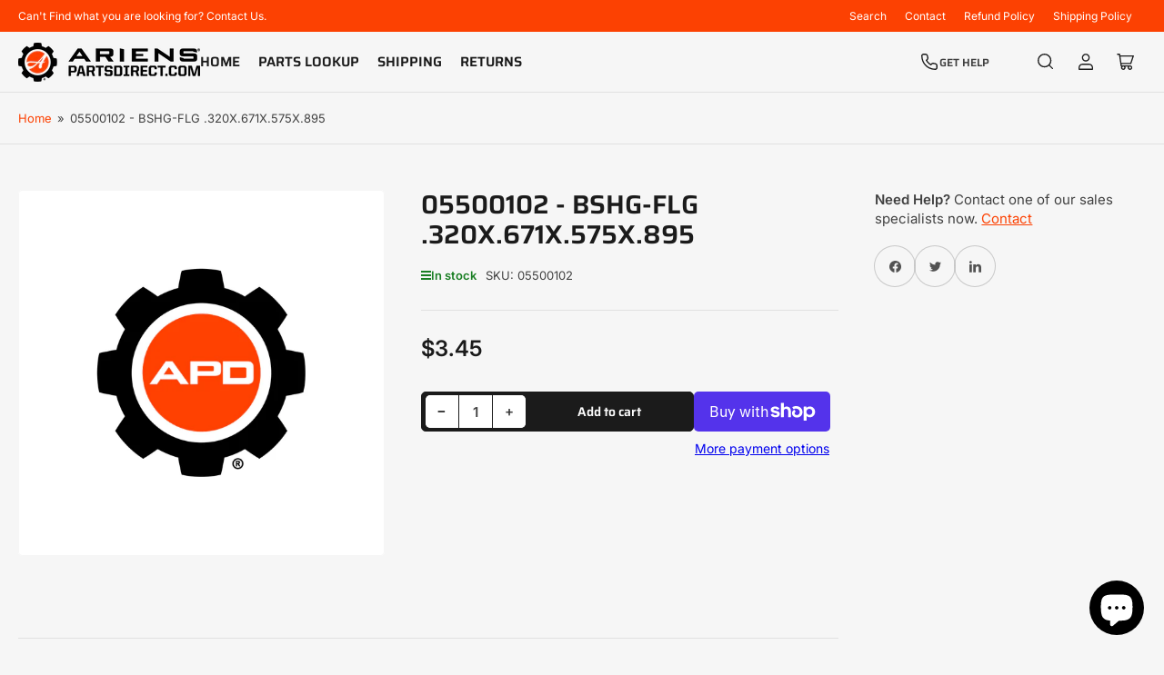

--- FILE ---
content_type: text/html; charset=utf-8
request_url: https://arienspartsdirect.com/products/bshg-flg-320x-671x-575x-895
body_size: 31620
content:
<!doctype html>
<html class="no-js" lang="en">
<head>
	<meta charset="utf-8">

	<title>
		05500102 - BSHG-FLG .320X.671X.575X.895
 &ndash; Ariens Parts Direct</title>

	

	


<meta property="og:site_name" content="Ariens Parts Direct">
<meta property="og:url" content="https://arienspartsdirect.com/products/bshg-flg-320x-671x-575x-895">
<meta property="og:title" content="05500102 - BSHG-FLG .320X.671X.575X.895">
<meta property="og:type" content="product">
<meta property="og:description" content="Ariens Parts Direct offers OEM replacement lawn mower parts for Ariens, Gravely, EverRide, Great Dane, and Locke Turf brands of zero-turn, walk-behind, and stand on mowers, for commercial and home needs."><meta property="og:image" content="http://arienspartsdirect.com/cdn/shop/files/AriensPartsDirect_SocialShare.jpg?v=1702083866">
	<meta property="og:image:secure_url" content="https://arienspartsdirect.com/cdn/shop/files/AriensPartsDirect_SocialShare.jpg?v=1702083866">
	<meta property="og:image:width" content="1200">
	<meta property="og:image:height" content="628"><meta property="og:price:amount" content="3.45">
	<meta property="og:price:currency" content="USD"><meta name="twitter:card" content="summary_large_image">
<meta name="twitter:title" content="05500102 - BSHG-FLG .320X.671X.575X.895">
<meta name="twitter:description" content="Ariens Parts Direct offers OEM replacement lawn mower parts for Ariens, Gravely, EverRide, Great Dane, and Locke Turf brands of zero-turn, walk-behind, and stand on mowers, for commercial and home needs.">


	<meta name="viewport" content="width=device-width, initial-scale=1">
	<link rel="canonical" href="https://arienspartsdirect.com/products/bshg-flg-320x-671x-575x-895">

	<link rel="preconnect" href="//cdn.shopify.com" crossorigin>

	
		<link rel="preconnect" href="//fonts.shopifycdn.com" crossorigin>
	

	
	
		<link rel="preload" as="font" href="//arienspartsdirect.com/cdn/fonts/inter/inter_n4.b2a3f24c19b4de56e8871f609e73ca7f6d2e2bb9.woff2" type="font/woff2" crossorigin>
	
	
		<link rel="preload" as="font" href="//arienspartsdirect.com/cdn/fonts/saira/saira_n6.f604faeadd7abe9de0501d528fdf1212f9c7614e.woff2" type="font/woff2" crossorigin>
	
	

	



<style data-shopify>
	@font-face {
  font-family: Inter;
  font-weight: 400;
  font-style: normal;
  font-display: swap;
  src: url("//arienspartsdirect.com/cdn/fonts/inter/inter_n4.b2a3f24c19b4de56e8871f609e73ca7f6d2e2bb9.woff2") format("woff2"),
       url("//arienspartsdirect.com/cdn/fonts/inter/inter_n4.af8052d517e0c9ffac7b814872cecc27ae1fa132.woff") format("woff");
}

	@font-face {
  font-family: Inter;
  font-weight: 700;
  font-style: normal;
  font-display: swap;
  src: url("//arienspartsdirect.com/cdn/fonts/inter/inter_n7.02711e6b374660cfc7915d1afc1c204e633421e4.woff2") format("woff2"),
       url("//arienspartsdirect.com/cdn/fonts/inter/inter_n7.6dab87426f6b8813070abd79972ceaf2f8d3b012.woff") format("woff");
}

	@font-face {
  font-family: Inter;
  font-weight: 400;
  font-style: italic;
  font-display: swap;
  src: url("//arienspartsdirect.com/cdn/fonts/inter/inter_i4.feae1981dda792ab80d117249d9c7e0f1017e5b3.woff2") format("woff2"),
       url("//arienspartsdirect.com/cdn/fonts/inter/inter_i4.62773b7113d5e5f02c71486623cf828884c85c6e.woff") format("woff");
}

	@font-face {
  font-family: Inter;
  font-weight: 700;
  font-style: italic;
  font-display: swap;
  src: url("//arienspartsdirect.com/cdn/fonts/inter/inter_i7.b377bcd4cc0f160622a22d638ae7e2cd9b86ea4c.woff2") format("woff2"),
       url("//arienspartsdirect.com/cdn/fonts/inter/inter_i7.7c69a6a34e3bb44fcf6f975857e13b9a9b25beb4.woff") format("woff");
}

	@font-face {
  font-family: Saira;
  font-weight: 600;
  font-style: normal;
  font-display: swap;
  src: url("//arienspartsdirect.com/cdn/fonts/saira/saira_n6.f604faeadd7abe9de0501d528fdf1212f9c7614e.woff2") format("woff2"),
       url("//arienspartsdirect.com/cdn/fonts/saira/saira_n6.77e393bdf4633f8047d2752bd6a4aa3474b3c89e.woff") format("woff");
}

	@font-face {
  font-family: Saira;
  font-weight: 700;
  font-style: normal;
  font-display: swap;
  src: url("//arienspartsdirect.com/cdn/fonts/saira/saira_n7.3f7362bcb0699c03fde052e2621337039e9f1b79.woff2") format("woff2"),
       url("//arienspartsdirect.com/cdn/fonts/saira/saira_n7.5b21ceea0d81b522e5146f598a5b761af26c639c.woff") format("woff");
}

	@font-face {
  font-family: Saira;
  font-weight: 600;
  font-style: italic;
  font-display: swap;
  src: url("//arienspartsdirect.com/cdn/fonts/saira/saira_i6.6659662d0142f8341aff3b0993eb29a5085b78fa.woff2") format("woff2"),
       url("//arienspartsdirect.com/cdn/fonts/saira/saira_i6.d77144326adbbfd7abfac41bb1c6d4424addb251.woff") format("woff");
}

	@font-face {
  font-family: Saira;
  font-weight: 700;
  font-style: italic;
  font-display: swap;
  src: url("//arienspartsdirect.com/cdn/fonts/saira/saira_i7.14c617913f8956055d9f392a72b02d9e0f41cd37.woff2") format("woff2"),
       url("//arienspartsdirect.com/cdn/fonts/saira/saira_i7.31da949dcab9f5aba71af88a6b9290c10e31f9d2.woff") format("woff");
}

@font-face {
  font-family: Inter;
  font-weight: 600;
  font-style: normal;
  font-display: swap;
  src: url("//arienspartsdirect.com/cdn/fonts/inter/inter_n6.771af0474a71b3797eb38f3487d6fb79d43b6877.woff2") format("woff2"),
       url("//arienspartsdirect.com/cdn/fonts/inter/inter_n6.88c903d8f9e157d48b73b7777d0642925bcecde7.woff") format("woff");
}

:root {
		--page-width: 158rem;
		--spacing-base-1: 2rem;

		--grid-desktop-horizontal-spacing: 16px;
		--grid-desktop-vertical-spacing: 16px;
		--grid-mobile-horizontal-spacing: 10px;
		--grid-mobile-vertical-spacing: 10px;

		--border-radius-base: 5px;
		--buttons-radius: 5px;
		--inputs-radius: 5px;
		--inputs-border-width: 1px;
		--inputs-border-opacity: .2;

		--color-base-white: #fff;
		--color-product-review-star: #FFB800;
		--color-product-review-star-rgb: 255 184 0;
		--color-base-text: 64, 64, 64;
		--color-base-text-alt: 27, 27, 27;
		--color-base-border: 225, 225, 225;
		--color-base-background-1: 246, 246, 246;
		--color-base-background-2: 255, 255, 255;
		--color-base-accent-1: 252, 65, 2;
		--color-base-accent-1-text: 255, 255, 255;
		--color-base-accent-2: 27, 27, 27;
		--color-base-accent-2-text: 255, 255, 255;
		--color-base-accent-3: 42, 49, 81;
		--color-base-accent-3-text: 255, 255, 255;
		--color-button-disabled: #e1e1e1;
		--color-card-border: 246, 246, 246;

		
		--color-buttons-primary-background: 252, 65, 2;
		
		
		--color-buttons-primary-text: 255, 255, 255;
		
		
		--color-buttons-secondary-background: 27, 27, 27;
		
		
		--color-buttons-secondary-text: 255, 255, 255;
		

		--color-sale: rgba(252, 65, 2, 1.0);
		--color-sale-background: #fec5b2;
		--color-error: rgba(188, 34, 34, 1.0);
		--color-error-background: #fcecec;
		--color-success: rgba(26, 127, 36, 1.0);
		--color-success-background: #eefcef;
		--color-warning: rgba(189, 107, 27, 1.0);
		--color-warning-background: #f8e1cb;
		--color-preorder: rgba(11, 108, 255, 1.0);
		--color-preorder-background: #d2e4ff;
		--color-price: 27, 27, 27, 1.0;
		--color-price-discounted: 64, 64, 64, 1.0;

		--font-body-family: Inter, sans-serif;
		--font-body-style: normal;
		--font-body-weight: 400;
		--font-bolder-weight: 600;

		--font-heading-family: Saira, sans-serif;
		--font-heading-style: normal;
		--font-heading-weight: 600;

		--font-body-scale: 1.0;
		--font-heading-scale: 1.2;
		--font-product-price-scale: 1.0;
		--font-product-price-grid-scale: 1.0;

		--font-buttons-family: Saira,sans-serif;
	}
</style>


	<link href="//arienspartsdirect.com/cdn/shop/t/2/assets/base.css?v=132068787112229597221706548953" rel="stylesheet" type="text/css" media="all" />

	<script src="//arienspartsdirect.com/cdn/shop/t/2/assets/pubsub.js?v=87906591514992538941701702833" defer="defer"></script>
	<script src="//arienspartsdirect.com/cdn/shop/t/2/assets/scripts.js?v=23845679913936703511701702836" defer="defer"></script>

	
		<link rel="icon" type="image/png" href="//arienspartsdirect.com/cdn/shop/files/AriensPartsDirect_Favicon.jpg?crop=center&height=32&v=1702401873&width=32">
	

	<script>window.performance && window.performance.mark && window.performance.mark('shopify.content_for_header.start');</script><meta id="shopify-digital-wallet" name="shopify-digital-wallet" content="/67410591982/digital_wallets/dialog">
<meta name="shopify-checkout-api-token" content="3d030ec6a67f65f41f40aeef623aa7a0">
<link rel="alternate" type="application/json+oembed" href="https://arienspartsdirect.com/products/bshg-flg-320x-671x-575x-895.oembed">
<script async="async" src="/checkouts/internal/preloads.js?locale=en-US"></script>
<link rel="preconnect" href="https://shop.app" crossorigin="anonymous">
<script async="async" src="https://shop.app/checkouts/internal/preloads.js?locale=en-US&shop_id=67410591982" crossorigin="anonymous"></script>
<script id="apple-pay-shop-capabilities" type="application/json">{"shopId":67410591982,"countryCode":"US","currencyCode":"USD","merchantCapabilities":["supports3DS"],"merchantId":"gid:\/\/shopify\/Shop\/67410591982","merchantName":"Ariens Parts Direct","requiredBillingContactFields":["postalAddress","email"],"requiredShippingContactFields":["postalAddress","email"],"shippingType":"shipping","supportedNetworks":["visa","masterCard","discover","elo","jcb"],"total":{"type":"pending","label":"Ariens Parts Direct","amount":"1.00"},"shopifyPaymentsEnabled":true,"supportsSubscriptions":true}</script>
<script id="shopify-features" type="application/json">{"accessToken":"3d030ec6a67f65f41f40aeef623aa7a0","betas":["rich-media-storefront-analytics"],"domain":"arienspartsdirect.com","predictiveSearch":true,"shopId":67410591982,"locale":"en"}</script>
<script>var Shopify = Shopify || {};
Shopify.shop = "arienspd.myshopify.com";
Shopify.locale = "en";
Shopify.currency = {"active":"USD","rate":"1.0"};
Shopify.country = "US";
Shopify.theme = {"name":"Maranello Cedarsphere - V1","id":138251993326,"schema_name":"Maranello","schema_version":"1.4.0","theme_store_id":null,"role":"main"};
Shopify.theme.handle = "null";
Shopify.theme.style = {"id":null,"handle":null};
Shopify.cdnHost = "arienspartsdirect.com/cdn";
Shopify.routes = Shopify.routes || {};
Shopify.routes.root = "/";</script>
<script type="module">!function(o){(o.Shopify=o.Shopify||{}).modules=!0}(window);</script>
<script>!function(o){function n(){var o=[];function n(){o.push(Array.prototype.slice.apply(arguments))}return n.q=o,n}var t=o.Shopify=o.Shopify||{};t.loadFeatures=n(),t.autoloadFeatures=n()}(window);</script>
<script>
  window.ShopifyPay = window.ShopifyPay || {};
  window.ShopifyPay.apiHost = "shop.app\/pay";
  window.ShopifyPay.redirectState = null;
</script>
<script id="shop-js-analytics" type="application/json">{"pageType":"product"}</script>
<script defer="defer" async type="module" src="//arienspartsdirect.com/cdn/shopifycloud/shop-js/modules/v2/client.init-shop-cart-sync_BdyHc3Nr.en.esm.js"></script>
<script defer="defer" async type="module" src="//arienspartsdirect.com/cdn/shopifycloud/shop-js/modules/v2/chunk.common_Daul8nwZ.esm.js"></script>
<script type="module">
  await import("//arienspartsdirect.com/cdn/shopifycloud/shop-js/modules/v2/client.init-shop-cart-sync_BdyHc3Nr.en.esm.js");
await import("//arienspartsdirect.com/cdn/shopifycloud/shop-js/modules/v2/chunk.common_Daul8nwZ.esm.js");

  window.Shopify.SignInWithShop?.initShopCartSync?.({"fedCMEnabled":true,"windoidEnabled":true});

</script>
<script defer="defer" async type="module" src="//arienspartsdirect.com/cdn/shopifycloud/shop-js/modules/v2/client.payment-terms_MV4M3zvL.en.esm.js"></script>
<script defer="defer" async type="module" src="//arienspartsdirect.com/cdn/shopifycloud/shop-js/modules/v2/chunk.common_Daul8nwZ.esm.js"></script>
<script defer="defer" async type="module" src="//arienspartsdirect.com/cdn/shopifycloud/shop-js/modules/v2/chunk.modal_CQq8HTM6.esm.js"></script>
<script type="module">
  await import("//arienspartsdirect.com/cdn/shopifycloud/shop-js/modules/v2/client.payment-terms_MV4M3zvL.en.esm.js");
await import("//arienspartsdirect.com/cdn/shopifycloud/shop-js/modules/v2/chunk.common_Daul8nwZ.esm.js");
await import("//arienspartsdirect.com/cdn/shopifycloud/shop-js/modules/v2/chunk.modal_CQq8HTM6.esm.js");

  
</script>
<script>
  window.Shopify = window.Shopify || {};
  if (!window.Shopify.featureAssets) window.Shopify.featureAssets = {};
  window.Shopify.featureAssets['shop-js'] = {"shop-cart-sync":["modules/v2/client.shop-cart-sync_QYOiDySF.en.esm.js","modules/v2/chunk.common_Daul8nwZ.esm.js"],"init-fed-cm":["modules/v2/client.init-fed-cm_DchLp9rc.en.esm.js","modules/v2/chunk.common_Daul8nwZ.esm.js"],"shop-button":["modules/v2/client.shop-button_OV7bAJc5.en.esm.js","modules/v2/chunk.common_Daul8nwZ.esm.js"],"init-windoid":["modules/v2/client.init-windoid_DwxFKQ8e.en.esm.js","modules/v2/chunk.common_Daul8nwZ.esm.js"],"shop-cash-offers":["modules/v2/client.shop-cash-offers_DWtL6Bq3.en.esm.js","modules/v2/chunk.common_Daul8nwZ.esm.js","modules/v2/chunk.modal_CQq8HTM6.esm.js"],"shop-toast-manager":["modules/v2/client.shop-toast-manager_CX9r1SjA.en.esm.js","modules/v2/chunk.common_Daul8nwZ.esm.js"],"init-shop-email-lookup-coordinator":["modules/v2/client.init-shop-email-lookup-coordinator_UhKnw74l.en.esm.js","modules/v2/chunk.common_Daul8nwZ.esm.js"],"pay-button":["modules/v2/client.pay-button_DzxNnLDY.en.esm.js","modules/v2/chunk.common_Daul8nwZ.esm.js"],"avatar":["modules/v2/client.avatar_BTnouDA3.en.esm.js"],"init-shop-cart-sync":["modules/v2/client.init-shop-cart-sync_BdyHc3Nr.en.esm.js","modules/v2/chunk.common_Daul8nwZ.esm.js"],"shop-login-button":["modules/v2/client.shop-login-button_D8B466_1.en.esm.js","modules/v2/chunk.common_Daul8nwZ.esm.js","modules/v2/chunk.modal_CQq8HTM6.esm.js"],"init-customer-accounts-sign-up":["modules/v2/client.init-customer-accounts-sign-up_C8fpPm4i.en.esm.js","modules/v2/client.shop-login-button_D8B466_1.en.esm.js","modules/v2/chunk.common_Daul8nwZ.esm.js","modules/v2/chunk.modal_CQq8HTM6.esm.js"],"init-shop-for-new-customer-accounts":["modules/v2/client.init-shop-for-new-customer-accounts_CVTO0Ztu.en.esm.js","modules/v2/client.shop-login-button_D8B466_1.en.esm.js","modules/v2/chunk.common_Daul8nwZ.esm.js","modules/v2/chunk.modal_CQq8HTM6.esm.js"],"init-customer-accounts":["modules/v2/client.init-customer-accounts_dRgKMfrE.en.esm.js","modules/v2/client.shop-login-button_D8B466_1.en.esm.js","modules/v2/chunk.common_Daul8nwZ.esm.js","modules/v2/chunk.modal_CQq8HTM6.esm.js"],"shop-follow-button":["modules/v2/client.shop-follow-button_CkZpjEct.en.esm.js","modules/v2/chunk.common_Daul8nwZ.esm.js","modules/v2/chunk.modal_CQq8HTM6.esm.js"],"lead-capture":["modules/v2/client.lead-capture_BntHBhfp.en.esm.js","modules/v2/chunk.common_Daul8nwZ.esm.js","modules/v2/chunk.modal_CQq8HTM6.esm.js"],"checkout-modal":["modules/v2/client.checkout-modal_CfxcYbTm.en.esm.js","modules/v2/chunk.common_Daul8nwZ.esm.js","modules/v2/chunk.modal_CQq8HTM6.esm.js"],"shop-login":["modules/v2/client.shop-login_Da4GZ2H6.en.esm.js","modules/v2/chunk.common_Daul8nwZ.esm.js","modules/v2/chunk.modal_CQq8HTM6.esm.js"],"payment-terms":["modules/v2/client.payment-terms_MV4M3zvL.en.esm.js","modules/v2/chunk.common_Daul8nwZ.esm.js","modules/v2/chunk.modal_CQq8HTM6.esm.js"]};
</script>
<script id="__st">var __st={"a":67410591982,"offset":-21600,"reqid":"3f17f6c4-46df-4629-a82f-9cf5ff674a85-1768967554","pageurl":"arienspartsdirect.com\/products\/bshg-flg-320x-671x-575x-895","u":"b15ce50c0ff1","p":"product","rtyp":"product","rid":8245896544494};</script>
<script>window.ShopifyPaypalV4VisibilityTracking = true;</script>
<script id="captcha-bootstrap">!function(){'use strict';const t='contact',e='account',n='new_comment',o=[[t,t],['blogs',n],['comments',n],[t,'customer']],c=[[e,'customer_login'],[e,'guest_login'],[e,'recover_customer_password'],[e,'create_customer']],r=t=>t.map((([t,e])=>`form[action*='/${t}']:not([data-nocaptcha='true']) input[name='form_type'][value='${e}']`)).join(','),a=t=>()=>t?[...document.querySelectorAll(t)].map((t=>t.form)):[];function s(){const t=[...o],e=r(t);return a(e)}const i='password',u='form_key',d=['recaptcha-v3-token','g-recaptcha-response','h-captcha-response',i],f=()=>{try{return window.sessionStorage}catch{return}},m='__shopify_v',_=t=>t.elements[u];function p(t,e,n=!1){try{const o=window.sessionStorage,c=JSON.parse(o.getItem(e)),{data:r}=function(t){const{data:e,action:n}=t;return t[m]||n?{data:e,action:n}:{data:t,action:n}}(c);for(const[e,n]of Object.entries(r))t.elements[e]&&(t.elements[e].value=n);n&&o.removeItem(e)}catch(o){console.error('form repopulation failed',{error:o})}}const l='form_type',E='cptcha';function T(t){t.dataset[E]=!0}const w=window,h=w.document,L='Shopify',v='ce_forms',y='captcha';let A=!1;((t,e)=>{const n=(g='f06e6c50-85a8-45c8-87d0-21a2b65856fe',I='https://cdn.shopify.com/shopifycloud/storefront-forms-hcaptcha/ce_storefront_forms_captcha_hcaptcha.v1.5.2.iife.js',D={infoText:'Protected by hCaptcha',privacyText:'Privacy',termsText:'Terms'},(t,e,n)=>{const o=w[L][v],c=o.bindForm;if(c)return c(t,g,e,D).then(n);var r;o.q.push([[t,g,e,D],n]),r=I,A||(h.body.append(Object.assign(h.createElement('script'),{id:'captcha-provider',async:!0,src:r})),A=!0)});var g,I,D;w[L]=w[L]||{},w[L][v]=w[L][v]||{},w[L][v].q=[],w[L][y]=w[L][y]||{},w[L][y].protect=function(t,e){n(t,void 0,e),T(t)},Object.freeze(w[L][y]),function(t,e,n,w,h,L){const[v,y,A,g]=function(t,e,n){const i=e?o:[],u=t?c:[],d=[...i,...u],f=r(d),m=r(i),_=r(d.filter((([t,e])=>n.includes(e))));return[a(f),a(m),a(_),s()]}(w,h,L),I=t=>{const e=t.target;return e instanceof HTMLFormElement?e:e&&e.form},D=t=>v().includes(t);t.addEventListener('submit',(t=>{const e=I(t);if(!e)return;const n=D(e)&&!e.dataset.hcaptchaBound&&!e.dataset.recaptchaBound,o=_(e),c=g().includes(e)&&(!o||!o.value);(n||c)&&t.preventDefault(),c&&!n&&(function(t){try{if(!f())return;!function(t){const e=f();if(!e)return;const n=_(t);if(!n)return;const o=n.value;o&&e.removeItem(o)}(t);const e=Array.from(Array(32),(()=>Math.random().toString(36)[2])).join('');!function(t,e){_(t)||t.append(Object.assign(document.createElement('input'),{type:'hidden',name:u})),t.elements[u].value=e}(t,e),function(t,e){const n=f();if(!n)return;const o=[...t.querySelectorAll(`input[type='${i}']`)].map((({name:t})=>t)),c=[...d,...o],r={};for(const[a,s]of new FormData(t).entries())c.includes(a)||(r[a]=s);n.setItem(e,JSON.stringify({[m]:1,action:t.action,data:r}))}(t,e)}catch(e){console.error('failed to persist form',e)}}(e),e.submit())}));const S=(t,e)=>{t&&!t.dataset[E]&&(n(t,e.some((e=>e===t))),T(t))};for(const o of['focusin','change'])t.addEventListener(o,(t=>{const e=I(t);D(e)&&S(e,y())}));const B=e.get('form_key'),M=e.get(l),P=B&&M;t.addEventListener('DOMContentLoaded',(()=>{const t=y();if(P)for(const e of t)e.elements[l].value===M&&p(e,B);[...new Set([...A(),...v().filter((t=>'true'===t.dataset.shopifyCaptcha))])].forEach((e=>S(e,t)))}))}(h,new URLSearchParams(w.location.search),n,t,e,['guest_login'])})(!0,!0)}();</script>
<script integrity="sha256-4kQ18oKyAcykRKYeNunJcIwy7WH5gtpwJnB7kiuLZ1E=" data-source-attribution="shopify.loadfeatures" defer="defer" src="//arienspartsdirect.com/cdn/shopifycloud/storefront/assets/storefront/load_feature-a0a9edcb.js" crossorigin="anonymous"></script>
<script crossorigin="anonymous" defer="defer" src="//arienspartsdirect.com/cdn/shopifycloud/storefront/assets/shopify_pay/storefront-65b4c6d7.js?v=20250812"></script>
<script data-source-attribution="shopify.dynamic_checkout.dynamic.init">var Shopify=Shopify||{};Shopify.PaymentButton=Shopify.PaymentButton||{isStorefrontPortableWallets:!0,init:function(){window.Shopify.PaymentButton.init=function(){};var t=document.createElement("script");t.src="https://arienspartsdirect.com/cdn/shopifycloud/portable-wallets/latest/portable-wallets.en.js",t.type="module",document.head.appendChild(t)}};
</script>
<script data-source-attribution="shopify.dynamic_checkout.buyer_consent">
  function portableWalletsHideBuyerConsent(e){var t=document.getElementById("shopify-buyer-consent"),n=document.getElementById("shopify-subscription-policy-button");t&&n&&(t.classList.add("hidden"),t.setAttribute("aria-hidden","true"),n.removeEventListener("click",e))}function portableWalletsShowBuyerConsent(e){var t=document.getElementById("shopify-buyer-consent"),n=document.getElementById("shopify-subscription-policy-button");t&&n&&(t.classList.remove("hidden"),t.removeAttribute("aria-hidden"),n.addEventListener("click",e))}window.Shopify?.PaymentButton&&(window.Shopify.PaymentButton.hideBuyerConsent=portableWalletsHideBuyerConsent,window.Shopify.PaymentButton.showBuyerConsent=portableWalletsShowBuyerConsent);
</script>
<script>
  function portableWalletsCleanup(e){e&&e.src&&console.error("Failed to load portable wallets script "+e.src);var t=document.querySelectorAll("shopify-accelerated-checkout .shopify-payment-button__skeleton, shopify-accelerated-checkout-cart .wallet-cart-button__skeleton"),e=document.getElementById("shopify-buyer-consent");for(let e=0;e<t.length;e++)t[e].remove();e&&e.remove()}function portableWalletsNotLoadedAsModule(e){e instanceof ErrorEvent&&"string"==typeof e.message&&e.message.includes("import.meta")&&"string"==typeof e.filename&&e.filename.includes("portable-wallets")&&(window.removeEventListener("error",portableWalletsNotLoadedAsModule),window.Shopify.PaymentButton.failedToLoad=e,"loading"===document.readyState?document.addEventListener("DOMContentLoaded",window.Shopify.PaymentButton.init):window.Shopify.PaymentButton.init())}window.addEventListener("error",portableWalletsNotLoadedAsModule);
</script>

<script type="module" src="https://arienspartsdirect.com/cdn/shopifycloud/portable-wallets/latest/portable-wallets.en.js" onError="portableWalletsCleanup(this)" crossorigin="anonymous"></script>
<script nomodule>
  document.addEventListener("DOMContentLoaded", portableWalletsCleanup);
</script>

<link id="shopify-accelerated-checkout-styles" rel="stylesheet" media="screen" href="https://arienspartsdirect.com/cdn/shopifycloud/portable-wallets/latest/accelerated-checkout-backwards-compat.css" crossorigin="anonymous">
<style id="shopify-accelerated-checkout-cart">
        #shopify-buyer-consent {
  margin-top: 1em;
  display: inline-block;
  width: 100%;
}

#shopify-buyer-consent.hidden {
  display: none;
}

#shopify-subscription-policy-button {
  background: none;
  border: none;
  padding: 0;
  text-decoration: underline;
  font-size: inherit;
  cursor: pointer;
}

#shopify-subscription-policy-button::before {
  box-shadow: none;
}

      </style>

<script>window.performance && window.performance.mark && window.performance.mark('shopify.content_for_header.end');</script>

	<script>
		document.documentElement.className = document.documentElement.className.replace('no-js', 'js');
		if (Shopify.designMode) {
			document.documentElement.classList.add('shopify-design-mode');
		}
	</script><script>
  (() => {

    function liveProductOptionsStyles() {
      // Create a new MutationObserver instance with a callback function
      const observer = new MutationObserver((mutationsList, observer) => {
        for (const mutation of mutationsList) {
          //console.log(mutation)
          if (mutation.type === "childList") {
    
            for (let i = 0; i < mutation.addedNodes.length; i++) {
              const node = mutation.addedNodes[i];
              if (node.nodeName === "STYLE") {
                const isAppStyles = node.textContent.includes('.pp-button-enter')
                if (isAppStyles) {
                  node.textContent = node.textContent.replace(/(\.pp-button-enter)/g, '.x-pp-button-enter')
                  // node.parentElement.removeChild(node)
                }
              }
            }
          }
        }
      });
    
      // Configure the observer to only listen for additions of child nodes
    
      const targetNode = document.querySelector("head");
      observer.observe(targetNode, { childList: true });
    }

    liveProductOptionsStyles();
  })();
</script><style>
      .predictive-search-list-item-product .predictive-search-item-image-wrap:empty {
        opacity: 1 !important;
        visibility: visible !important;
        background-image: url(//arienspartsdirect.com/cdn/shop/files/AriensPartsDirect_Product_100x100.jpg?v=1702997920) !important;
        background-size: cover !important;
        aspect-ratio: 1/1 !important;
      }
    </style><!-- BEGIN app block: shopify://apps/doc-404-broken-links-repair/blocks/404-fix-broken-links-widget/f4f2d416-cb00-4540-bda9-816d588bad3e --><script>
  const easy_template = 'product';
</script>
<!-- END app block --><script src="https://cdn.shopify.com/extensions/b71df5e1-852f-4cc6-8092-20e49b52f727/doc-404-broken-links-repair-13/assets/404fix1.3.0.min.js" type="text/javascript" defer="defer"></script>
<script src="https://cdn.shopify.com/extensions/e8878072-2f6b-4e89-8082-94b04320908d/inbox-1254/assets/inbox-chat-loader.js" type="text/javascript" defer="defer"></script>
<link href="https://monorail-edge.shopifysvc.com" rel="dns-prefetch">
<script>(function(){if ("sendBeacon" in navigator && "performance" in window) {try {var session_token_from_headers = performance.getEntriesByType('navigation')[0].serverTiming.find(x => x.name == '_s').description;} catch {var session_token_from_headers = undefined;}var session_cookie_matches = document.cookie.match(/_shopify_s=([^;]*)/);var session_token_from_cookie = session_cookie_matches && session_cookie_matches.length === 2 ? session_cookie_matches[1] : "";var session_token = session_token_from_headers || session_token_from_cookie || "";function handle_abandonment_event(e) {var entries = performance.getEntries().filter(function(entry) {return /monorail-edge.shopifysvc.com/.test(entry.name);});if (!window.abandonment_tracked && entries.length === 0) {window.abandonment_tracked = true;var currentMs = Date.now();var navigation_start = performance.timing.navigationStart;var payload = {shop_id: 67410591982,url: window.location.href,navigation_start,duration: currentMs - navigation_start,session_token,page_type: "product"};window.navigator.sendBeacon("https://monorail-edge.shopifysvc.com/v1/produce", JSON.stringify({schema_id: "online_store_buyer_site_abandonment/1.1",payload: payload,metadata: {event_created_at_ms: currentMs,event_sent_at_ms: currentMs}}));}}window.addEventListener('pagehide', handle_abandonment_event);}}());</script>
<script id="web-pixels-manager-setup">(function e(e,d,r,n,o){if(void 0===o&&(o={}),!Boolean(null===(a=null===(i=window.Shopify)||void 0===i?void 0:i.analytics)||void 0===a?void 0:a.replayQueue)){var i,a;window.Shopify=window.Shopify||{};var t=window.Shopify;t.analytics=t.analytics||{};var s=t.analytics;s.replayQueue=[],s.publish=function(e,d,r){return s.replayQueue.push([e,d,r]),!0};try{self.performance.mark("wpm:start")}catch(e){}var l=function(){var e={modern:/Edge?\/(1{2}[4-9]|1[2-9]\d|[2-9]\d{2}|\d{4,})\.\d+(\.\d+|)|Firefox\/(1{2}[4-9]|1[2-9]\d|[2-9]\d{2}|\d{4,})\.\d+(\.\d+|)|Chrom(ium|e)\/(9{2}|\d{3,})\.\d+(\.\d+|)|(Maci|X1{2}).+ Version\/(15\.\d+|(1[6-9]|[2-9]\d|\d{3,})\.\d+)([,.]\d+|)( \(\w+\)|)( Mobile\/\w+|) Safari\/|Chrome.+OPR\/(9{2}|\d{3,})\.\d+\.\d+|(CPU[ +]OS|iPhone[ +]OS|CPU[ +]iPhone|CPU IPhone OS|CPU iPad OS)[ +]+(15[._]\d+|(1[6-9]|[2-9]\d|\d{3,})[._]\d+)([._]\d+|)|Android:?[ /-](13[3-9]|1[4-9]\d|[2-9]\d{2}|\d{4,})(\.\d+|)(\.\d+|)|Android.+Firefox\/(13[5-9]|1[4-9]\d|[2-9]\d{2}|\d{4,})\.\d+(\.\d+|)|Android.+Chrom(ium|e)\/(13[3-9]|1[4-9]\d|[2-9]\d{2}|\d{4,})\.\d+(\.\d+|)|SamsungBrowser\/([2-9]\d|\d{3,})\.\d+/,legacy:/Edge?\/(1[6-9]|[2-9]\d|\d{3,})\.\d+(\.\d+|)|Firefox\/(5[4-9]|[6-9]\d|\d{3,})\.\d+(\.\d+|)|Chrom(ium|e)\/(5[1-9]|[6-9]\d|\d{3,})\.\d+(\.\d+|)([\d.]+$|.*Safari\/(?![\d.]+ Edge\/[\d.]+$))|(Maci|X1{2}).+ Version\/(10\.\d+|(1[1-9]|[2-9]\d|\d{3,})\.\d+)([,.]\d+|)( \(\w+\)|)( Mobile\/\w+|) Safari\/|Chrome.+OPR\/(3[89]|[4-9]\d|\d{3,})\.\d+\.\d+|(CPU[ +]OS|iPhone[ +]OS|CPU[ +]iPhone|CPU IPhone OS|CPU iPad OS)[ +]+(10[._]\d+|(1[1-9]|[2-9]\d|\d{3,})[._]\d+)([._]\d+|)|Android:?[ /-](13[3-9]|1[4-9]\d|[2-9]\d{2}|\d{4,})(\.\d+|)(\.\d+|)|Mobile Safari.+OPR\/([89]\d|\d{3,})\.\d+\.\d+|Android.+Firefox\/(13[5-9]|1[4-9]\d|[2-9]\d{2}|\d{4,})\.\d+(\.\d+|)|Android.+Chrom(ium|e)\/(13[3-9]|1[4-9]\d|[2-9]\d{2}|\d{4,})\.\d+(\.\d+|)|Android.+(UC? ?Browser|UCWEB|U3)[ /]?(15\.([5-9]|\d{2,})|(1[6-9]|[2-9]\d|\d{3,})\.\d+)\.\d+|SamsungBrowser\/(5\.\d+|([6-9]|\d{2,})\.\d+)|Android.+MQ{2}Browser\/(14(\.(9|\d{2,})|)|(1[5-9]|[2-9]\d|\d{3,})(\.\d+|))(\.\d+|)|K[Aa][Ii]OS\/(3\.\d+|([4-9]|\d{2,})\.\d+)(\.\d+|)/},d=e.modern,r=e.legacy,n=navigator.userAgent;return n.match(d)?"modern":n.match(r)?"legacy":"unknown"}(),u="modern"===l?"modern":"legacy",c=(null!=n?n:{modern:"",legacy:""})[u],f=function(e){return[e.baseUrl,"/wpm","/b",e.hashVersion,"modern"===e.buildTarget?"m":"l",".js"].join("")}({baseUrl:d,hashVersion:r,buildTarget:u}),m=function(e){var d=e.version,r=e.bundleTarget,n=e.surface,o=e.pageUrl,i=e.monorailEndpoint;return{emit:function(e){var a=e.status,t=e.errorMsg,s=(new Date).getTime(),l=JSON.stringify({metadata:{event_sent_at_ms:s},events:[{schema_id:"web_pixels_manager_load/3.1",payload:{version:d,bundle_target:r,page_url:o,status:a,surface:n,error_msg:t},metadata:{event_created_at_ms:s}}]});if(!i)return console&&console.warn&&console.warn("[Web Pixels Manager] No Monorail endpoint provided, skipping logging."),!1;try{return self.navigator.sendBeacon.bind(self.navigator)(i,l)}catch(e){}var u=new XMLHttpRequest;try{return u.open("POST",i,!0),u.setRequestHeader("Content-Type","text/plain"),u.send(l),!0}catch(e){return console&&console.warn&&console.warn("[Web Pixels Manager] Got an unhandled error while logging to Monorail."),!1}}}}({version:r,bundleTarget:l,surface:e.surface,pageUrl:self.location.href,monorailEndpoint:e.monorailEndpoint});try{o.browserTarget=l,function(e){var d=e.src,r=e.async,n=void 0===r||r,o=e.onload,i=e.onerror,a=e.sri,t=e.scriptDataAttributes,s=void 0===t?{}:t,l=document.createElement("script"),u=document.querySelector("head"),c=document.querySelector("body");if(l.async=n,l.src=d,a&&(l.integrity=a,l.crossOrigin="anonymous"),s)for(var f in s)if(Object.prototype.hasOwnProperty.call(s,f))try{l.dataset[f]=s[f]}catch(e){}if(o&&l.addEventListener("load",o),i&&l.addEventListener("error",i),u)u.appendChild(l);else{if(!c)throw new Error("Did not find a head or body element to append the script");c.appendChild(l)}}({src:f,async:!0,onload:function(){if(!function(){var e,d;return Boolean(null===(d=null===(e=window.Shopify)||void 0===e?void 0:e.analytics)||void 0===d?void 0:d.initialized)}()){var d=window.webPixelsManager.init(e)||void 0;if(d){var r=window.Shopify.analytics;r.replayQueue.forEach((function(e){var r=e[0],n=e[1],o=e[2];d.publishCustomEvent(r,n,o)})),r.replayQueue=[],r.publish=d.publishCustomEvent,r.visitor=d.visitor,r.initialized=!0}}},onerror:function(){return m.emit({status:"failed",errorMsg:"".concat(f," has failed to load")})},sri:function(e){var d=/^sha384-[A-Za-z0-9+/=]+$/;return"string"==typeof e&&d.test(e)}(c)?c:"",scriptDataAttributes:o}),m.emit({status:"loading"})}catch(e){m.emit({status:"failed",errorMsg:(null==e?void 0:e.message)||"Unknown error"})}}})({shopId: 67410591982,storefrontBaseUrl: "https://arienspartsdirect.com",extensionsBaseUrl: "https://extensions.shopifycdn.com/cdn/shopifycloud/web-pixels-manager",monorailEndpoint: "https://monorail-edge.shopifysvc.com/unstable/produce_batch",surface: "storefront-renderer",enabledBetaFlags: ["2dca8a86"],webPixelsConfigList: [{"id":"399540462","configuration":"{\"config\":\"{\\\"pixel_id\\\":\\\"G-4K4DPNHGLV\\\",\\\"gtag_events\\\":[{\\\"type\\\":\\\"purchase\\\",\\\"action_label\\\":\\\"G-4K4DPNHGLV\\\"},{\\\"type\\\":\\\"page_view\\\",\\\"action_label\\\":\\\"G-4K4DPNHGLV\\\"},{\\\"type\\\":\\\"view_item\\\",\\\"action_label\\\":\\\"G-4K4DPNHGLV\\\"},{\\\"type\\\":\\\"search\\\",\\\"action_label\\\":\\\"G-4K4DPNHGLV\\\"},{\\\"type\\\":\\\"add_to_cart\\\",\\\"action_label\\\":\\\"G-4K4DPNHGLV\\\"},{\\\"type\\\":\\\"begin_checkout\\\",\\\"action_label\\\":\\\"G-4K4DPNHGLV\\\"},{\\\"type\\\":\\\"add_payment_info\\\",\\\"action_label\\\":\\\"G-4K4DPNHGLV\\\"}],\\\"enable_monitoring_mode\\\":false}\"}","eventPayloadVersion":"v1","runtimeContext":"OPEN","scriptVersion":"b2a88bafab3e21179ed38636efcd8a93","type":"APP","apiClientId":1780363,"privacyPurposes":[],"dataSharingAdjustments":{"protectedCustomerApprovalScopes":["read_customer_address","read_customer_email","read_customer_name","read_customer_personal_data","read_customer_phone"]}},{"id":"shopify-app-pixel","configuration":"{}","eventPayloadVersion":"v1","runtimeContext":"STRICT","scriptVersion":"0450","apiClientId":"shopify-pixel","type":"APP","privacyPurposes":["ANALYTICS","MARKETING"]},{"id":"shopify-custom-pixel","eventPayloadVersion":"v1","runtimeContext":"LAX","scriptVersion":"0450","apiClientId":"shopify-pixel","type":"CUSTOM","privacyPurposes":["ANALYTICS","MARKETING"]}],isMerchantRequest: false,initData: {"shop":{"name":"Ariens Parts Direct","paymentSettings":{"currencyCode":"USD"},"myshopifyDomain":"arienspd.myshopify.com","countryCode":"US","storefrontUrl":"https:\/\/arienspartsdirect.com"},"customer":null,"cart":null,"checkout":null,"productVariants":[{"price":{"amount":3.45,"currencyCode":"USD"},"product":{"title":"05500102 - BSHG-FLG .320X.671X.575X.895","vendor":"Ariens","id":"8245896544494","untranslatedTitle":"05500102 - BSHG-FLG .320X.671X.575X.895","url":"\/products\/bshg-flg-320x-671x-575x-895","type":""},"id":"44672370802926","image":null,"sku":"05500102","title":"Default Title","untranslatedTitle":"Default Title"}],"purchasingCompany":null},},"https://arienspartsdirect.com/cdn","fcfee988w5aeb613cpc8e4bc33m6693e112",{"modern":"","legacy":""},{"shopId":"67410591982","storefrontBaseUrl":"https:\/\/arienspartsdirect.com","extensionBaseUrl":"https:\/\/extensions.shopifycdn.com\/cdn\/shopifycloud\/web-pixels-manager","surface":"storefront-renderer","enabledBetaFlags":"[\"2dca8a86\"]","isMerchantRequest":"false","hashVersion":"fcfee988w5aeb613cpc8e4bc33m6693e112","publish":"custom","events":"[[\"page_viewed\",{}],[\"product_viewed\",{\"productVariant\":{\"price\":{\"amount\":3.45,\"currencyCode\":\"USD\"},\"product\":{\"title\":\"05500102 - BSHG-FLG .320X.671X.575X.895\",\"vendor\":\"Ariens\",\"id\":\"8245896544494\",\"untranslatedTitle\":\"05500102 - BSHG-FLG .320X.671X.575X.895\",\"url\":\"\/products\/bshg-flg-320x-671x-575x-895\",\"type\":\"\"},\"id\":\"44672370802926\",\"image\":null,\"sku\":\"05500102\",\"title\":\"Default Title\",\"untranslatedTitle\":\"Default Title\"}}]]"});</script><script>
  window.ShopifyAnalytics = window.ShopifyAnalytics || {};
  window.ShopifyAnalytics.meta = window.ShopifyAnalytics.meta || {};
  window.ShopifyAnalytics.meta.currency = 'USD';
  var meta = {"product":{"id":8245896544494,"gid":"gid:\/\/shopify\/Product\/8245896544494","vendor":"Ariens","type":"","handle":"bshg-flg-320x-671x-575x-895","variants":[{"id":44672370802926,"price":345,"name":"05500102 - BSHG-FLG .320X.671X.575X.895","public_title":null,"sku":"05500102"}],"remote":false},"page":{"pageType":"product","resourceType":"product","resourceId":8245896544494,"requestId":"3f17f6c4-46df-4629-a82f-9cf5ff674a85-1768967554"}};
  for (var attr in meta) {
    window.ShopifyAnalytics.meta[attr] = meta[attr];
  }
</script>
<script class="analytics">
  (function () {
    var customDocumentWrite = function(content) {
      var jquery = null;

      if (window.jQuery) {
        jquery = window.jQuery;
      } else if (window.Checkout && window.Checkout.$) {
        jquery = window.Checkout.$;
      }

      if (jquery) {
        jquery('body').append(content);
      }
    };

    var hasLoggedConversion = function(token) {
      if (token) {
        return document.cookie.indexOf('loggedConversion=' + token) !== -1;
      }
      return false;
    }

    var setCookieIfConversion = function(token) {
      if (token) {
        var twoMonthsFromNow = new Date(Date.now());
        twoMonthsFromNow.setMonth(twoMonthsFromNow.getMonth() + 2);

        document.cookie = 'loggedConversion=' + token + '; expires=' + twoMonthsFromNow;
      }
    }

    var trekkie = window.ShopifyAnalytics.lib = window.trekkie = window.trekkie || [];
    if (trekkie.integrations) {
      return;
    }
    trekkie.methods = [
      'identify',
      'page',
      'ready',
      'track',
      'trackForm',
      'trackLink'
    ];
    trekkie.factory = function(method) {
      return function() {
        var args = Array.prototype.slice.call(arguments);
        args.unshift(method);
        trekkie.push(args);
        return trekkie;
      };
    };
    for (var i = 0; i < trekkie.methods.length; i++) {
      var key = trekkie.methods[i];
      trekkie[key] = trekkie.factory(key);
    }
    trekkie.load = function(config) {
      trekkie.config = config || {};
      trekkie.config.initialDocumentCookie = document.cookie;
      var first = document.getElementsByTagName('script')[0];
      var script = document.createElement('script');
      script.type = 'text/javascript';
      script.onerror = function(e) {
        var scriptFallback = document.createElement('script');
        scriptFallback.type = 'text/javascript';
        scriptFallback.onerror = function(error) {
                var Monorail = {
      produce: function produce(monorailDomain, schemaId, payload) {
        var currentMs = new Date().getTime();
        var event = {
          schema_id: schemaId,
          payload: payload,
          metadata: {
            event_created_at_ms: currentMs,
            event_sent_at_ms: currentMs
          }
        };
        return Monorail.sendRequest("https://" + monorailDomain + "/v1/produce", JSON.stringify(event));
      },
      sendRequest: function sendRequest(endpointUrl, payload) {
        // Try the sendBeacon API
        if (window && window.navigator && typeof window.navigator.sendBeacon === 'function' && typeof window.Blob === 'function' && !Monorail.isIos12()) {
          var blobData = new window.Blob([payload], {
            type: 'text/plain'
          });

          if (window.navigator.sendBeacon(endpointUrl, blobData)) {
            return true;
          } // sendBeacon was not successful

        } // XHR beacon

        var xhr = new XMLHttpRequest();

        try {
          xhr.open('POST', endpointUrl);
          xhr.setRequestHeader('Content-Type', 'text/plain');
          xhr.send(payload);
        } catch (e) {
          console.log(e);
        }

        return false;
      },
      isIos12: function isIos12() {
        return window.navigator.userAgent.lastIndexOf('iPhone; CPU iPhone OS 12_') !== -1 || window.navigator.userAgent.lastIndexOf('iPad; CPU OS 12_') !== -1;
      }
    };
    Monorail.produce('monorail-edge.shopifysvc.com',
      'trekkie_storefront_load_errors/1.1',
      {shop_id: 67410591982,
      theme_id: 138251993326,
      app_name: "storefront",
      context_url: window.location.href,
      source_url: "//arienspartsdirect.com/cdn/s/trekkie.storefront.cd680fe47e6c39ca5d5df5f0a32d569bc48c0f27.min.js"});

        };
        scriptFallback.async = true;
        scriptFallback.src = '//arienspartsdirect.com/cdn/s/trekkie.storefront.cd680fe47e6c39ca5d5df5f0a32d569bc48c0f27.min.js';
        first.parentNode.insertBefore(scriptFallback, first);
      };
      script.async = true;
      script.src = '//arienspartsdirect.com/cdn/s/trekkie.storefront.cd680fe47e6c39ca5d5df5f0a32d569bc48c0f27.min.js';
      first.parentNode.insertBefore(script, first);
    };
    trekkie.load(
      {"Trekkie":{"appName":"storefront","development":false,"defaultAttributes":{"shopId":67410591982,"isMerchantRequest":null,"themeId":138251993326,"themeCityHash":"18080016707560153755","contentLanguage":"en","currency":"USD","eventMetadataId":"19b26aa7-693c-4942-a37a-45154a0bfed5"},"isServerSideCookieWritingEnabled":true,"monorailRegion":"shop_domain","enabledBetaFlags":["65f19447"]},"Session Attribution":{},"S2S":{"facebookCapiEnabled":false,"source":"trekkie-storefront-renderer","apiClientId":580111}}
    );

    var loaded = false;
    trekkie.ready(function() {
      if (loaded) return;
      loaded = true;

      window.ShopifyAnalytics.lib = window.trekkie;

      var originalDocumentWrite = document.write;
      document.write = customDocumentWrite;
      try { window.ShopifyAnalytics.merchantGoogleAnalytics.call(this); } catch(error) {};
      document.write = originalDocumentWrite;

      window.ShopifyAnalytics.lib.page(null,{"pageType":"product","resourceType":"product","resourceId":8245896544494,"requestId":"3f17f6c4-46df-4629-a82f-9cf5ff674a85-1768967554","shopifyEmitted":true});

      var match = window.location.pathname.match(/checkouts\/(.+)\/(thank_you|post_purchase)/)
      var token = match? match[1]: undefined;
      if (!hasLoggedConversion(token)) {
        setCookieIfConversion(token);
        window.ShopifyAnalytics.lib.track("Viewed Product",{"currency":"USD","variantId":44672370802926,"productId":8245896544494,"productGid":"gid:\/\/shopify\/Product\/8245896544494","name":"05500102 - BSHG-FLG .320X.671X.575X.895","price":"3.45","sku":"05500102","brand":"Ariens","variant":null,"category":"","nonInteraction":true,"remote":false},undefined,undefined,{"shopifyEmitted":true});
      window.ShopifyAnalytics.lib.track("monorail:\/\/trekkie_storefront_viewed_product\/1.1",{"currency":"USD","variantId":44672370802926,"productId":8245896544494,"productGid":"gid:\/\/shopify\/Product\/8245896544494","name":"05500102 - BSHG-FLG .320X.671X.575X.895","price":"3.45","sku":"05500102","brand":"Ariens","variant":null,"category":"","nonInteraction":true,"remote":false,"referer":"https:\/\/arienspartsdirect.com\/products\/bshg-flg-320x-671x-575x-895"});
      }
    });


        var eventsListenerScript = document.createElement('script');
        eventsListenerScript.async = true;
        eventsListenerScript.src = "//arienspartsdirect.com/cdn/shopifycloud/storefront/assets/shop_events_listener-3da45d37.js";
        document.getElementsByTagName('head')[0].appendChild(eventsListenerScript);

})();</script>
<script
  defer
  src="https://arienspartsdirect.com/cdn/shopifycloud/perf-kit/shopify-perf-kit-3.0.4.min.js"
  data-application="storefront-renderer"
  data-shop-id="67410591982"
  data-render-region="gcp-us-central1"
  data-page-type="product"
  data-theme-instance-id="138251993326"
  data-theme-name="Maranello"
  data-theme-version="1.4.0"
  data-monorail-region="shop_domain"
  data-resource-timing-sampling-rate="10"
  data-shs="true"
  data-shs-beacon="true"
  data-shs-export-with-fetch="true"
  data-shs-logs-sample-rate="1"
  data-shs-beacon-endpoint="https://arienspartsdirect.com/api/collect"
></script>
</head>

<body class="template-product setting-buttons-solid">

<svg xmlns="http://www.w3.org/2000/svg" style="display: none;">
  <symbol viewBox="0 0 20 20" xmlns="http://www.w3.org/2000/svg" id="rating-star-symbol"> 
    <path d="M10 1.3l2.388 6.722H18.8l-5.232 3.948 1.871 6.928L10 14.744l-5.438 4.154 1.87-6.928-5.233-3.948h6.412L10 1.3z"/>
  </symbol>
</svg>

<a class="skip-link visually-hidden visually-hidden-focusable" href="#MainContent">Skip to the content</a>

<!-- BEGIN sections: header-group -->
<div id="shopify-section-sections--17117586817262__announcement-bar" class="shopify-section shopify-section-group-header-group"><style>
	@media (min-width: 990px) {
		.announcement-bar {
			padding-top: 1rem;
			padding-bottom: 1rem;
		}
	}
</style><div class="announcement-bar-wrapper color-accent-1 border-bottom-none">
		<div class="container">
			<div class="announcement-bar">
				<div class="announcement-bar-left"><a href="/pages/contact">Can&#39;t Find what you are looking for? Contact Us.
</a></div>

				<div class="announcement-bar-right">

<ul class="navigation-menu navigation-announcement-bar navigation-menu-end" role="list"><li class="navigation-item
			 navigation-item-end 
			"
		>
			<a
				href="/search"
				
			>
				Search
</a></li><li class="navigation-item
			
			"
		>
			<a
				href="/pages/contact"
				
			>
				Contact
</a></li><li class="navigation-item
			
			"
		>
			<a
				href="/policies/refund-policy"
				
			>
				Refund Policy
</a></li><li class="navigation-item
			
			"
		>
			<a
				href="/policies/shipping-policy"
				
			>
				Shipping Policy
</a></li></ul>


						<div class="announcement-bar-social-links-wrap">
							<ul class="list-inline-menu list-social" role="list">
	
	
	
	
	
	
	
	
	
	
	
</ul>

						</div>
					
				</div>
			</div>
		</div>
	</div>
</div><div id="shopify-section-sections--17117586817262__header" class="shopify-section shopify-section-group-header-group section-header">
<script src="//arienspartsdirect.com/cdn/shop/t/2/assets/sticky-header.js?v=37531205587729027671701702856" defer="defer"></script>


	<script src="//arienspartsdirect.com/cdn/shop/t/2/assets/product-form.js?v=59887852146660151841701702829" defer="defer"></script><script src="//arienspartsdirect.com/cdn/shop/t/2/assets/details-disclosure.js?v=93827620636443844781701702818" defer="defer"></script>
<script>
	window.shopUrl = 'https://arienspartsdirect.com'

	window.routes = {
		cart_add_url: '/cart/add',
		cart_change_url: '/cart/change',
		cart_update_url: '/cart/update',
		predictive_search_url: '/search/suggest'
	};

	window.accessibilityStrings = {
		shareSuccess: `Link copied to clipboard`
	}

	window.cartStrings = {
		error: `There was an error while updating your cart. Please try again.`,
		quantityError: `You can only add [quantity] of this item to your cart.`
	}

	window.variantStrings = {
		outOfStock: `Out of stock`,inStock: `In stock`,alwaysInStock: `In stock`,
		numberLeft: `Only [quantity] left`,
		numberAvailable: `[quantity] items available`,
		addToCart: `Add to cart`,
		unavailable: `Unavailable`
	}

  window.themeSettings = {
    showItemsInStock: false,
    redirectToCart: false
  }

	window.productsStrings = {
		facetsShowMore: `Show More`,
		facetsShowLess: `Show Less`
	}
</script>

<style>
	.header-heading img {
		width: 200px;
	}

	@media (min-width: 750px) {
		.header-heading img {
			max-width: 200px;
		}
	}

	@media (min-width: 990px) {
		
			.head-row-main {
				padding-top: 0;
				padding-bottom: 0;
			}

			.navigation-main > .navigation-item {
				padding-top: 1.3rem;
				padding-bottom: 1.3rem;
			}
		
	}
</style>

<svg class="visually-hidden">
	<linearGradient id="rating-star-gradient-half">
		<stop offset="50%" stop-color="var(--color-product-review-star)" />
		<stop offset="50%" stop-color="rgba(var(--color-foreground), .5)" stop-opacity="0.5" />
	</linearGradient>
</svg>

<sticky-header >
	<header id="header" class="header header-menu-position-left ">
		<div class="head-mast color-background-1 ">
			<div class="container">
				<div class="head-row head-row-main">
					<div class="head-row-slot head-row-slot-start head-row-slot-site-branding">
						
							<span class="header-heading h2 ">
						
							<a href="/"><img
										src="//arienspartsdirect.com/cdn/shop/files/AriensPartsDirect_Lockup_Horizontal.png?v=1702062956&width=200"
										srcset="//arienspartsdirect.com/cdn/shop/files/AriensPartsDirect_Lockup_Horizontal.png?v=1702062956&width=200 1x, //arienspartsdirect.com/cdn/shop/files/AriensPartsDirect_Lockup_Horizontal.png?v=1702062956&width=400 2x"
										alt="Ariens Parts Direct"
										width="1920"
										height="411"
									></a>
							</span>
						

						
					</div><div class="head-row-slot head-row-slot-mid head-row-slot-main-nav">
							<nav class="nav-main typography-headings">

<ul class="navigation-menu navigation-main " role="list">

		<li class="navigation-item"
		>
			<a
				href="/"
				
			>
				Home
</a>

			

		</li>

		<li class="navigation-item"
		>
			<a
				href="/pages/parts-lookup"
				
			>
				Parts Lookup
</a>

			

		</li>

		<li class="navigation-item"
		>
			<a
				href="/policies/shipping-policy"
				
			>
				Shipping
</a>

			

		</li>

		<li class="navigation-item"
		>
			<a
				href="/policies/refund-policy"
				
			>
				Returns
</a>

			

		</li></ul>
</nav>
						</div><div class="head-row-slot head-row-slot-end head-row-slot-items"><div class="head-top-right-menu"><a href="/pages/contact" class="head-slot-item icon-with-label">
<svg width="24" height="24" viewBox="0 0 24 24" fill="none" xmlns="http://www.w3.org/2000/svg">
  <path d="M20.9995 16.4767L20.2497 16.458C20.2495 16.4642 20.2495 16.4705 20.2495 16.4767H20.9995ZM20.9995 19.1864H20.2494L20.2495 19.1895L20.9995 19.1864ZM4.80817 3.00009V2.25009L4.80746 2.25009L4.80817 3.00009ZM7.52331 3.00009V3.75012L7.53068 3.75005L7.52331 3.00009ZM8.72138 3.43684L8.2329 4.00596V4.00596L8.72138 3.43684ZM8.41026 10.1448L7.88045 9.61399C7.64112 9.85285 7.59121 10.2223 7.7586 10.5161L8.41026 10.1448ZM13.8405 15.5644L13.4704 16.2167C13.7636 16.383 14.1317 16.3334 14.3703 16.0952L13.8405 15.5644ZM20.5709 15.264L21.1427 14.7786V14.7786L20.5709 15.264ZM10.0429 8.10428L10.7763 8.26101L10.0429 8.10428ZM15.8851 13.935L16.0413 14.6686L15.8851 13.935ZM19.0265 20.9929L19.0938 20.246C19.0712 20.2439 19.0486 20.2429 19.0259 20.2429L19.0265 20.9929ZM3.00713 4.96919L3.75713 4.96978C3.75714 4.947 3.75612 4.92424 3.75407 4.90155L3.00713 4.96919ZM20.2495 16.4767V19.1864H21.7495V16.4767H20.2495ZM4.80817 3.75009H7.52331V2.25009H4.80817V3.75009ZM7.53068 3.75005C7.78834 3.74752 8.03791 3.8386 8.2329 4.00596L9.20985 2.86772C8.73878 2.46341 8.13673 2.24403 7.51594 2.25012L7.53068 3.75005ZM7.7586 10.5161C9.11389 12.8949 11.0873 14.8643 13.4704 16.2167L14.2107 14.9121C12.0622 13.6928 10.2834 11.9175 9.06191 9.77357L7.7586 10.5161ZM19.9992 15.7494C20.1671 15.9472 20.2561 16.1994 20.2497 16.458L21.7492 16.4953C21.7648 15.868 21.5488 15.257 21.1427 14.7786L19.9992 15.7494ZM8.2329 4.00596C8.35549 4.11118 8.51659 4.32916 8.68369 4.67844C8.84497 5.01557 8.9876 5.42365 9.09918 5.85282C9.33166 6.74707 9.38949 7.57289 9.30943 7.94755L10.7763 8.26101C10.9306 7.53916 10.8011 6.43759 10.5509 5.47541C10.4212 4.97637 10.2487 4.47397 10.0368 4.0311C9.83075 3.60038 9.56067 3.16883 9.20985 2.86772L8.2329 4.00596ZM16.0413 14.6686C16.4183 14.5883 17.25 14.6466 18.1485 14.8801C18.58 14.9922 18.9898 15.1355 19.3278 15.2975C19.6782 15.4655 19.8954 15.6272 19.9992 15.7494L21.1427 14.7786C20.8418 14.4242 20.4084 14.1521 19.9763 13.9449C19.5318 13.7318 19.0271 13.5585 18.5258 13.4283C17.5589 13.177 16.4523 13.0475 15.729 13.2014L16.0413 14.6686ZM14.3703 16.0952C14.5321 15.9338 14.6946 15.7535 14.8397 15.5953C14.991 15.4303 15.1318 15.2798 15.2754 15.1446C15.5686 14.8684 15.8113 14.7175 16.0413 14.6686L15.729 13.2014C15.1012 13.335 14.6149 13.7061 14.247 14.0526C14.06 14.2287 13.8871 14.4147 13.7341 14.5815C13.5748 14.7552 13.4424 14.9021 13.3107 15.0335L14.3703 16.0952ZM9.30943 7.94755C9.26059 8.17614 9.10984 8.41795 8.833 8.71075C8.69753 8.85403 8.54673 8.99453 8.38134 9.1456C8.22285 9.29036 8.04217 9.45259 7.88045 9.61399L8.94006 10.6757C9.0717 10.5443 9.21891 10.4121 9.39295 10.2531C9.5601 10.1005 9.74648 9.92793 9.92296 9.74128C10.27 9.3742 10.6422 8.8885 10.7763 8.26101L9.30943 7.94755ZM19.0259 20.2429C10.4163 20.2497 3.75039 13.523 3.75713 4.96978L2.25713 4.96859C2.24974 14.3469 9.58385 21.7503 19.027 21.7429L19.0259 20.2429ZM20.2495 19.1895C20.2519 19.7851 19.6976 20.3004 19.0938 20.246L18.9591 21.7399C20.4469 21.8741 21.7555 20.6595 21.7494 19.1834L20.2495 19.1895ZM3.75407 4.90155C3.70006 4.30506 4.21004 3.75065 4.80887 3.75009L4.80746 2.25009C3.33723 2.25147 2.12581 3.55284 2.26018 5.03682L3.75407 4.90155Z" fill="#001A72"/>
</svg>
<span class="icon-label typography-headings uppercase">Get Help</span>
      </a></div><div class="head-slot-item head-slot-item-global-search">
							

<header-search-dropdown-modal class="header-search-modal dropdown-modal" data-event-prefix="header-search">
	<button
		type="button"
		class="head-slot-global-search-link dropdown-modal-toggle"
		aria-haspopup="dialog"
		aria-label="Search"
		aria-expanded="false"
	>
		
<svg width="24" height="24" viewBox="0 0 24 24" fill="none" xmlns="http://www.w3.org/2000/svg">
  <path d="M19.4697 20.5303C19.7626 20.8232 20.2374 20.8232 20.5303 20.5303C20.8232 20.2374 20.8232 19.7626 20.5303 19.4697L19.4697 20.5303ZM16.3336 15.273C16.0407 14.9801 15.5659 14.9801 15.273 15.273C14.9801 15.5659 14.9801 16.0408 15.273 16.3336L16.3336 15.273ZM10.5 17.25C6.77208 17.25 3.75 14.2279 3.75 10.5H2.25C2.25 15.0563 5.94365 18.75 10.5 18.75V17.25ZM3.75 10.5C3.75 6.77208 6.77208 3.75 10.5 3.75V2.25C5.94365 2.25 2.25 5.94365 2.25 10.5H3.75ZM10.5 3.75C14.2279 3.75 17.25 6.77208 17.25 10.5H18.75C18.75 5.94365 15.0563 2.25 10.5 2.25V3.75ZM17.25 10.5C17.25 14.2279 14.2279 17.25 10.5 17.25V18.75C15.0563 18.75 18.75 15.0563 18.75 10.5H17.25ZM20.5303 19.4697L16.3336 15.273L15.273 16.3336L19.4697 20.5303L20.5303 19.4697Z" fill="#001A72"/>
</svg>

	</button>

	<div class="header-search-global color-background-2" role="dialog" aria-modal="true" aria-label="Search"><form action="/search" method="get" role="search" class="search header-search-global-form">
				<div class="header-search-global-form-wrap"><input
						type="search"
						id="header-global-search-input"
						name="q"
						value=""
						placeholder="Search for products"
						class="header-global-search-input"
						
					>
					<label for="header-global-search-input" class="visually-hidden">Search for products</label>
					
<input type="hidden" name="options[prefix]" value="last" >
<input type="hidden" name="type" value="product" >
<input type="hidden" name="options[unavailable_products]" value="last" >

					<button type="submit" class="button icon-left">
						Search
					</button>
				</div></form></div>
</header-search-dropdown-modal>

						</div><a href="/account/login" class="head-slot-item">
								<span class="visually-hidden">Log in
</span>
								
<svg width="24" height="24" viewBox="0 0 24 24" fill="none" xmlns="http://www.w3.org/2000/svg">
  <path d="M20 21V21.75C20.4142 21.75 20.75 21.4142 20.75 21H20ZM4 21H3.25C3.25 21.4142 3.58579 21.75 4 21.75V21ZM8 15.75H16V14.25H8V15.75ZM19.25 19V21H20.75V19H19.25ZM4.75 21V19H3.25V21H4.75ZM16 15.75C17.7949 15.75 19.25 17.2051 19.25 19H20.75C20.75 16.3766 18.6234 14.25 16 14.25V15.75ZM8 14.25C5.37665 14.25 3.25 16.3766 3.25 19H4.75C4.75 17.2051 6.20507 15.75 8 15.75V14.25ZM15.25 7C15.25 8.79493 13.7949 10.25 12 10.25V11.75C14.6234 11.75 16.75 9.62335 16.75 7H15.25ZM12 10.25C10.2051 10.25 8.75 8.79493 8.75 7H7.25C7.25 9.62335 9.37665 11.75 12 11.75V10.25ZM8.75 7C8.75 5.20507 10.2051 3.75 12 3.75V2.25C9.37665 2.25 7.25 4.37665 7.25 7H8.75ZM12 3.75C13.7949 3.75 15.25 5.20507 15.25 7H16.75C16.75 4.37665 14.6234 2.25 12 2.25V3.75ZM4 21.75H20V20.25H4V21.75Z" fill="#001A72"/>
</svg>

							</a>
							<div class="head-slot-item">
								

<link href="//arienspartsdirect.com/cdn/shop/t/2/assets/component-drawer.css?v=117516947581145934201701702799" rel="stylesheet" type="text/css" media="all" />
<link href="//arienspartsdirect.com/cdn/shop/t/2/assets/component-discounts.css?v=119109666889434053271701702798" rel="stylesheet" type="text/css" media="all" />
<link rel="stylesheet" href="//arienspartsdirect.com/cdn/shop/t/2/assets/component-cart-items.css?v=27663777921113179291701702791" media="print" onload="this.media='all'">
<link rel="stylesheet" href="//arienspartsdirect.com/cdn/shop/t/2/assets/component-header-mini-cart.css?v=59919832046603632531701702801" media="print" onload="this.media='all'">

<noscript><link href="//arienspartsdirect.com/cdn/shop/t/2/assets/component-cart-items.css?v=27663777921113179291701702791" rel="stylesheet" type="text/css" media="all" /></noscript>
<noscript><link href="//arienspartsdirect.com/cdn/shop/t/2/assets/component-header-mini-cart.css?v=59919832046603632531701702801" rel="stylesheet" type="text/css" media="all" /></noscript>

<mini-cart data-event-context="MiniCart">
	<header-mini-cart-dropdown-modal id="HeaderMiniCart" class="dropdown-modal" body-class="header-mini-cart-open" role="dialog" aria-modal="true"  data-event-prefix="header-cart">
		<a href="/cart" class="head-slot-cart-link dropdown-modal-toggle">
			<span class="visually-hidden">Open mini cart</span>
			

			<svg width="24" height="24" viewBox="0 0 24 24" fill="none" xmlns="http://www.w3.org/2000/svg">
				<path d="M4.5 3L5.24246 2.89393C5.18968 2.52445 4.87324 2.25 4.5 2.25V3ZM2 2.25C1.58579 2.25 1.25 2.58579 1.25 3C1.25 3.41421 1.58579 3.75 2 3.75V2.25ZM6.5 17L5.75754 17.1061C5.81032 17.4756 6.12676 17.75 6.5 17.75V17ZM21 5L21.7115 5.23717C21.7877 5.00846 21.7494 4.75704 21.6084 4.56147C21.4675 4.36589 21.2411 4.25 21 4.25V5ZM18 14V14.75C18.3228 14.75 18.6094 14.5434 18.7115 14.2372L18 14ZM6.07142 13.25C5.65721 13.25 5.32142 13.5858 5.32142 14C5.32142 14.4142 5.65721 14.75 6.07142 14.75V13.25ZM4.78571 4.25C4.37149 4.25 4.03571 4.58579 4.03571 5C4.03571 5.41421 4.37149 5.75 4.78571 5.75V4.25ZM4.5 2.25H2V3.75H4.5V2.25ZM6.5 17.75H17V16.25H6.5V17.75ZM7.24246 16.8939L5.24246 2.89393L3.75754 3.10607L5.75754 17.1061L7.24246 16.8939ZM20.2885 4.76283L17.2885 13.7628L18.7115 14.2372L21.7115 5.23717L20.2885 4.76283ZM18 13.25H6.07142V14.75H18V13.25ZM4.78571 5.75H21V4.25H4.78571V5.75ZM10.25 19C10.25 19.6904 9.69036 20.25 9 20.25V21.75C10.5188 21.75 11.75 20.5188 11.75 19H10.25ZM9 20.25C8.30964 20.25 7.75 19.6904 7.75 19H6.25C6.25 20.5188 7.48122 21.75 9 21.75V20.25ZM7.75 19C7.75 18.3096 8.30964 17.75 9 17.75V16.25C7.48122 16.25 6.25 17.4812 6.25 19H7.75ZM9 17.75C9.69036 17.75 10.25 18.3096 10.25 19H11.75C11.75 17.4812 10.5188 16.25 9 16.25V17.75ZM18.25 19C18.25 19.6904 17.6904 20.25 17 20.25V21.75C18.5188 21.75 19.75 20.5188 19.75 19H18.25ZM17 20.25C16.3096 20.25 15.75 19.6904 15.75 19H14.25C14.25 20.5188 15.4812 21.75 17 21.75V20.25ZM15.75 19C15.75 18.3096 16.3096 17.75 17 17.75V16.25C15.4812 16.25 14.25 17.4812 14.25 19H15.75ZM17 17.75C17.6904 17.75 18.25 18.3096 18.25 19H19.75C19.75 17.4812 18.5188 16.25 17 16.25V17.75Z" fill="#001A72"/>
			</svg>
		

</a>

		<div class="mini-cart-wrap color-background-2">
			<form action="/cart" method="post" class="mini-cart-inner">
				<div class="mini-cart-header" tabindex="-1">
					<h4 class="h5">Your cart</h4>
						<button type="button" class="button button-tertiary button-drawer-header-dismiss dropdown-modal-toggle" aria-label="Close">
							&times;
						</button>
				</div>

				<div id="header-mini-cart-content" class="mini-cart-content-inner">
					

<div id="mini-cart-error" class="mini-cart-error form-status form-status-error"></div>


<div class="mini-cart-message-empty">
		
<svg width="24" height="24" viewBox="0 0 24 24" fill="none" xmlns="http://www.w3.org/2000/svg">
  <path d="M4.5 3L5.24246 2.89393C5.18968 2.52445 4.87324 2.25 4.5 2.25V3ZM2 2.25C1.58579 2.25 1.25 2.58579 1.25 3C1.25 3.41421 1.58579 3.75 2 3.75V2.25ZM6.5 17L5.75754 17.1061C5.81032 17.4756 6.12676 17.75 6.5 17.75V17ZM21 5L21.7115 5.23717C21.7877 5.00846 21.7494 4.75704 21.6084 4.56147C21.4675 4.36589 21.2411 4.25 21 4.25V5ZM18 14V14.75C18.3228 14.75 18.6094 14.5434 18.7115 14.2372L18 14ZM6.07142 13.25C5.65721 13.25 5.32142 13.5858 5.32142 14C5.32142 14.4142 5.65721 14.75 6.07142 14.75V13.25ZM4.78571 4.25C4.37149 4.25 4.03571 4.58579 4.03571 5C4.03571 5.41421 4.37149 5.75 4.78571 5.75V4.25ZM4.5 2.25H2V3.75H4.5V2.25ZM6.5 17.75H17V16.25H6.5V17.75ZM7.24246 16.8939L5.24246 2.89393L3.75754 3.10607L5.75754 17.1061L7.24246 16.8939ZM20.2885 4.76283L17.2885 13.7628L18.7115 14.2372L21.7115 5.23717L20.2885 4.76283ZM18 13.25H6.07142V14.75H18V13.25ZM4.78571 5.75H21V4.25H4.78571V5.75ZM10.25 19C10.25 19.6904 9.69036 20.25 9 20.25V21.75C10.5188 21.75 11.75 20.5188 11.75 19H10.25ZM9 20.25C8.30964 20.25 7.75 19.6904 7.75 19H6.25C6.25 20.5188 7.48122 21.75 9 21.75V20.25ZM7.75 19C7.75 18.3096 8.30964 17.75 9 17.75V16.25C7.48122 16.25 6.25 17.4812 6.25 19H7.75ZM9 17.75C9.69036 17.75 10.25 18.3096 10.25 19H11.75C11.75 17.4812 10.5188 16.25 9 16.25V17.75ZM18.25 19C18.25 19.6904 17.6904 20.25 17 20.25V21.75C18.5188 21.75 19.75 20.5188 19.75 19H18.25ZM17 20.25C16.3096 20.25 15.75 19.6904 15.75 19H14.25C14.25 20.5188 15.4812 21.75 17 21.75V20.25ZM15.75 19C15.75 18.3096 16.3096 17.75 17 17.75V16.25C15.4812 16.25 14.25 17.4812 14.25 19H15.75ZM17 17.75C17.6904 17.75 18.25 18.3096 18.25 19H19.75C19.75 17.4812 18.5188 16.25 17 16.25V17.75Z" fill="#001A72"/>
</svg>


		<p>Your cart is empty</p>
	</div>
				</div>

				<div id="header-mini-cart-footer" class="header-mini-cart-footer">
					

				</div>
			</form>
		</div>
	</header-mini-cart-dropdown-modal>
</mini-cart>

							</div>
						

						


	<div class="head-slot-nav-mobile-link-wrapper">
		<button
			class="head-slot-nav-link head-slot-nav-mobile-link button"
			aria-expanded="false"
			aria-haspopup="true"
			aria-controls="mobile-menu"
			aria-label="Open menu"
		>
			<span class="icon-state-primary">
				
<svg width="24" height="24" viewBox="0 0 24 24" fill="none" xmlns="http://www.w3.org/2000/svg">
  <path d="M4 16.25C3.58579 16.25 3.25 16.5858 3.25 17C3.25 17.4142 3.58579 17.75 4 17.75V16.25ZM20 17.75C20.4142 17.75 20.75 17.4142 20.75 17C20.75 16.5858 20.4142 16.25 20 16.25V17.75ZM4 11.25C3.58579 11.25 3.25 11.5858 3.25 12C3.25 12.4142 3.58579 12.75 4 12.75V11.25ZM20 12.75C20.4142 12.75 20.75 12.4142 20.75 12C20.75 11.5858 20.4142 11.25 20 11.25V12.75ZM4 6.25C3.58579 6.25 3.25 6.58579 3.25 7C3.25 7.41421 3.58579 7.75 4 7.75V6.25ZM20 7.75C20.4142 7.75 20.75 7.41421 20.75 7C20.75 6.58579 20.4142 6.25 20 6.25V7.75ZM4 17.75H20V16.25H4V17.75ZM4 12.75H20V11.25H4V12.75ZM4 7.75H20V6.25H4V7.75Z" fill="#001A72"/>
</svg>

			</span>
			<span class="icon-state-secondary">
				
<svg width="24" height="24" viewBox="0 0 24 24" fill="none" xmlns="http://www.w3.org/2000/svg">
  <path d="M19.5303 5.53033C19.8232 5.23744 19.8232 4.76256 19.5303 4.46967C19.2374 4.17678 18.7626 4.17678 18.4697 4.46967L19.5303 5.53033ZM4.46967 18.4697C4.17678 18.7626 4.17678 19.2374 4.46967 19.5303C4.76256 19.8232 5.23744 19.8232 5.53033 19.5303L4.46967 18.4697ZM5.53034 4.46967C5.23745 4.17678 4.76258 4.17678 4.46968 4.46967C4.17679 4.76256 4.17679 5.23744 4.46968 5.53033L5.53034 4.46967ZM18.4697 19.5303C18.7626 19.8232 19.2375 19.8232 19.5304 19.5303C19.8232 19.2374 19.8232 18.7626 19.5304 18.4697L18.4697 19.5303ZM18.4697 4.46967L4.46967 18.4697L5.53033 19.5303L19.5303 5.53033L18.4697 4.46967ZM4.46968 5.53033L18.4697 19.5303L19.5304 18.4697L5.53034 4.46967L4.46968 5.53033Z" fill="#001A72"/>
</svg>

			</span>
		</button>

		<div
			class="mobile-menu color-background-1"
			aria-hidden="true"
			data-button-expand
		>
			<div class="mobile-menu-inner">
				<nav class="navigation-mobile-wrap typography-headings" tabindex="-1">
					<ul class="navigation-mobile">
						
							
<li class="navigation-mobile-item">
		<span class="navigation-mobile-item-link">
			<a
				href="/"
				
			>
				Home
			</a></span></li><li class="navigation-mobile-item">
		<span class="navigation-mobile-item-link">
			<a
				href="/pages/parts-lookup"
				
			>
				Parts Lookup
			</a></span></li><li class="navigation-mobile-item">
		<span class="navigation-mobile-item-link">
			<a
				href="/policies/shipping-policy"
				
			>
				Shipping
			</a></span></li><li class="navigation-mobile-item">
		<span class="navigation-mobile-item-link">
			<a
				href="/policies/refund-policy"
				
			>
				Returns
			</a></span></li>
						
					</ul><div class="head-top-right-menu__mobile"><a href="/pages/contact" class="head-slot-item icon-with-label">
<svg width="24" height="24" viewBox="0 0 24 24" fill="none" xmlns="http://www.w3.org/2000/svg">
  <path d="M20.9995 16.4767L20.2497 16.458C20.2495 16.4642 20.2495 16.4705 20.2495 16.4767H20.9995ZM20.9995 19.1864H20.2494L20.2495 19.1895L20.9995 19.1864ZM4.80817 3.00009V2.25009L4.80746 2.25009L4.80817 3.00009ZM7.52331 3.00009V3.75012L7.53068 3.75005L7.52331 3.00009ZM8.72138 3.43684L8.2329 4.00596V4.00596L8.72138 3.43684ZM8.41026 10.1448L7.88045 9.61399C7.64112 9.85285 7.59121 10.2223 7.7586 10.5161L8.41026 10.1448ZM13.8405 15.5644L13.4704 16.2167C13.7636 16.383 14.1317 16.3334 14.3703 16.0952L13.8405 15.5644ZM20.5709 15.264L21.1427 14.7786V14.7786L20.5709 15.264ZM10.0429 8.10428L10.7763 8.26101L10.0429 8.10428ZM15.8851 13.935L16.0413 14.6686L15.8851 13.935ZM19.0265 20.9929L19.0938 20.246C19.0712 20.2439 19.0486 20.2429 19.0259 20.2429L19.0265 20.9929ZM3.00713 4.96919L3.75713 4.96978C3.75714 4.947 3.75612 4.92424 3.75407 4.90155L3.00713 4.96919ZM20.2495 16.4767V19.1864H21.7495V16.4767H20.2495ZM4.80817 3.75009H7.52331V2.25009H4.80817V3.75009ZM7.53068 3.75005C7.78834 3.74752 8.03791 3.8386 8.2329 4.00596L9.20985 2.86772C8.73878 2.46341 8.13673 2.24403 7.51594 2.25012L7.53068 3.75005ZM7.7586 10.5161C9.11389 12.8949 11.0873 14.8643 13.4704 16.2167L14.2107 14.9121C12.0622 13.6928 10.2834 11.9175 9.06191 9.77357L7.7586 10.5161ZM19.9992 15.7494C20.1671 15.9472 20.2561 16.1994 20.2497 16.458L21.7492 16.4953C21.7648 15.868 21.5488 15.257 21.1427 14.7786L19.9992 15.7494ZM8.2329 4.00596C8.35549 4.11118 8.51659 4.32916 8.68369 4.67844C8.84497 5.01557 8.9876 5.42365 9.09918 5.85282C9.33166 6.74707 9.38949 7.57289 9.30943 7.94755L10.7763 8.26101C10.9306 7.53916 10.8011 6.43759 10.5509 5.47541C10.4212 4.97637 10.2487 4.47397 10.0368 4.0311C9.83075 3.60038 9.56067 3.16883 9.20985 2.86772L8.2329 4.00596ZM16.0413 14.6686C16.4183 14.5883 17.25 14.6466 18.1485 14.8801C18.58 14.9922 18.9898 15.1355 19.3278 15.2975C19.6782 15.4655 19.8954 15.6272 19.9992 15.7494L21.1427 14.7786C20.8418 14.4242 20.4084 14.1521 19.9763 13.9449C19.5318 13.7318 19.0271 13.5585 18.5258 13.4283C17.5589 13.177 16.4523 13.0475 15.729 13.2014L16.0413 14.6686ZM14.3703 16.0952C14.5321 15.9338 14.6946 15.7535 14.8397 15.5953C14.991 15.4303 15.1318 15.2798 15.2754 15.1446C15.5686 14.8684 15.8113 14.7175 16.0413 14.6686L15.729 13.2014C15.1012 13.335 14.6149 13.7061 14.247 14.0526C14.06 14.2287 13.8871 14.4147 13.7341 14.5815C13.5748 14.7552 13.4424 14.9021 13.3107 15.0335L14.3703 16.0952ZM9.30943 7.94755C9.26059 8.17614 9.10984 8.41795 8.833 8.71075C8.69753 8.85403 8.54673 8.99453 8.38134 9.1456C8.22285 9.29036 8.04217 9.45259 7.88045 9.61399L8.94006 10.6757C9.0717 10.5443 9.21891 10.4121 9.39295 10.2531C9.5601 10.1005 9.74648 9.92793 9.92296 9.74128C10.27 9.3742 10.6422 8.8885 10.7763 8.26101L9.30943 7.94755ZM19.0259 20.2429C10.4163 20.2497 3.75039 13.523 3.75713 4.96978L2.25713 4.96859C2.24974 14.3469 9.58385 21.7503 19.027 21.7429L19.0259 20.2429ZM20.2495 19.1895C20.2519 19.7851 19.6976 20.3004 19.0938 20.246L18.9591 21.7399C20.4469 21.8741 21.7555 20.6595 21.7494 19.1834L20.2495 19.1895ZM3.75407 4.90155C3.70006 4.30506 4.21004 3.75065 4.80887 3.75009L4.80746 2.25009C3.33723 2.25147 2.12581 3.55284 2.26018 5.03682L3.75407 4.90155Z" fill="#001A72"/>
</svg>
<span class="icon-label typography-headings uppercase">Get Help</span>
      </a></div></nav>

				<div class="mobile-menu-utilities">
					<div class="mobile-menu-utility-section">
						<div class="mobile-menu-region-currency"></div>
					</div>
				</div>
			</div>
		</div>
	</div>


					</div>
				</div>
			</div>
		</div>
	</header>
</sticky-header>


</div>
<!-- END sections: header-group -->

<main id="MainContent" class="main focus-none" role="main" tabindex="-1">
	
		

	<link href="//arienspartsdirect.com/cdn/shop/t/2/assets/component-breadcrumb.css?v=149998252847127193481701702788" rel="stylesheet" type="text/css" media="all" />

	<div class="breadcrumb">
		<div class="container">
			<a href="/">Home</a>
			
					

					<span>&raquo;</span>
					05500102 - BSHG-FLG .320X.671X.575X.895

		</div>
	</div>
	<script type="application/ld+json">
		{
			"@context": "https://schema.org",
			"@type": "BreadcrumbList",
			"itemListElement": [
				{
					"@type": "ListItem",
					"position": 1,
					"name": "Home",
					"item": "https:\/\/arienspartsdirect.com\/"
				},
				
						
							{
								"@type": "ListItem",
								"position": 2,
								"name": "05500102 - BSHG-FLG .320X.671X.575X.895"
							}
						

			]
		}
	</script>
	

	<div id="shopify-section-template--17109625209070__main" class="shopify-section product-info-wrap">
<link href="//arienspartsdirect.com/cdn/shop/t/2/assets/section-main-product.css?v=19475472094492778391701702845" rel="stylesheet" type="text/css" media="all" />
<link href="//arienspartsdirect.com/cdn/shop/t/2/assets/component-price.css?v=154262556076350464081701702808" rel="stylesheet" type="text/css" media="all" />
<link href="//arienspartsdirect.com/cdn/shop/t/2/assets/component-facets.css?v=118163644598424271331701702800" rel="stylesheet" type="text/css" media="all" />
<link href="//arienspartsdirect.com/cdn/shop/t/2/assets/component-rating.css?v=161988910201301283941701702809" rel="stylesheet" type="text/css" media="all" />
<link href="//arienspartsdirect.com/cdn/shop/t/2/assets/component-pills.css?v=131680980414540870341701702806" rel="stylesheet" type="text/css" media="all" />
<link href="//arienspartsdirect.com/cdn/shop/t/2/assets/component-tabs.css?v=150991837339692528041701702812" rel="stylesheet" type="text/css" media="all" />
<link href="//arienspartsdirect.com/cdn/shop/t/2/assets/component-tooltip.css?v=173991458493909098651701702813" rel="stylesheet" type="text/css" media="all" />

<link rel="stylesheet" href="//arienspartsdirect.com/cdn/shop/t/2/assets/component-reviews.css?v=109034935300800738691701702810" media="print" onload="this.media='all'">
<link rel="stylesheet" href="//arienspartsdirect.com/cdn/shop/t/2/assets/component-deferred-media.css?v=112146454354348415471701702797" media="print" onload="this.media='all'">

<noscript><link href="//arienspartsdirect.com/cdn/shop/t/2/assets/component-reviews.css?v=109034935300800738691701702810" rel="stylesheet" type="text/css" media="all" /></noscript>
<style>
	#shopify-section-template--17109625209070__main > .container > .block-section {
		margin-top: 50px;
		margin-bottom: 90px;
	}
</style><div class="container ">
	<div class="block-section">
		<div class="product product-page product-page-expanded ">
			
				<div class="product-media-gallery-wrap">
					<a class="skip-link visually-hidden visually-hidden-focusable" href="#Product-template--17109625209070__main">Skip to product information</a>
					<media-gallery id="MediaGallery-template--17109625209070__main" role="region" class="product-media-gallery" aria-label="Gallery Viewer" hide-variants="false">
						<div class="product-media-wrapper">
							

								<div class="product-media-main-wrapper"><div class="product-media-main product-media is-active color-background-2" data-media-id="32688130490606">
										

<noscript>
	<a href="//arienspartsdirect.com/cdn/shop/files/AriensPartsDirect_Product.jpg?v=1702997920&width=1946">
		<div
			
				class="aspect-ratio"
				style="--ratio-percent: 100.0%;"
			
		>
			<img src="//arienspartsdirect.com/cdn/shop/files/AriensPartsDirect_Product.jpg?v=1702997920&amp;width=1200" alt="" srcset="//arienspartsdirect.com/cdn/shop/files/AriensPartsDirect_Product.jpg?v=1702997920&amp;width=200 200w, //arienspartsdirect.com/cdn/shop/files/AriensPartsDirect_Product.jpg?v=1702997920&amp;width=420 420w, //arienspartsdirect.com/cdn/shop/files/AriensPartsDirect_Product.jpg?v=1702997920&amp;width=550 550w, //arienspartsdirect.com/cdn/shop/files/AriensPartsDirect_Product.jpg?v=1702997920&amp;width=750 750w, //arienspartsdirect.com/cdn/shop/files/AriensPartsDirect_Product.jpg?v=1702997920&amp;width=950 950w, //arienspartsdirect.com/cdn/shop/files/AriensPartsDirect_Product.jpg?v=1702997920&amp;width=1200 1200w" width="1200" height="1200" sizes="(min-width: 1200px) 550px, (min-width: 990px) calc(((100vw - 4rem) / 2) - 5rem), (min-width: 750px) calc(100vw - 6rem - (14% + 20px)), calc(100vw - 5rem)">
		</div>
	</a>
</noscript>



<div
	
		class="aspect-ratio"
		style="--ratio-percent: 100.0%;"
	
>
	
		<img src="//arienspartsdirect.com/cdn/shop/files/AriensPartsDirect_Product.jpg?v=1702997920&amp;width=1200" alt="" srcset="//arienspartsdirect.com/cdn/shop/files/AriensPartsDirect_Product.jpg?v=1702997920&amp;width=200 200w, //arienspartsdirect.com/cdn/shop/files/AriensPartsDirect_Product.jpg?v=1702997920&amp;width=420 420w, //arienspartsdirect.com/cdn/shop/files/AriensPartsDirect_Product.jpg?v=1702997920&amp;width=550 550w, //arienspartsdirect.com/cdn/shop/files/AriensPartsDirect_Product.jpg?v=1702997920&amp;width=750 750w, //arienspartsdirect.com/cdn/shop/files/AriensPartsDirect_Product.jpg?v=1702997920&amp;width=950 950w, //arienspartsdirect.com/cdn/shop/files/AriensPartsDirect_Product.jpg?v=1702997920&amp;width=1200 1200w" width="1200" height="1200" class="no-js-hidden" sizes="(min-width: 1200px) 550px, (min-width: 990px) calc(((100vw - 4rem) / 2) - 5rem), (min-width: 750px) calc(100vw - 6rem - (14% + 20px)), calc(100vw - 5rem)">
	
</div>



									</div></div>

								
							
						</div>
					</media-gallery>

					

					
				</div>
			

			<div class="product-info-wrap-content">
				<div id="Product-template--17109625209070__main" class="product-info">
					
						
								<div class="product-info-main" >
									

									

									<h1 class="product-info-heading h2">
										05500102 - BSHG-FLG .320X.671X.575X.895
									</h1>

									

									
										<div class="product-info-meta ">
											
												
													<div id="ProductAvailability-template--17109625209070__main" class="product-info-meta-item">
														




	<div class="badge-stock badge-stock-in">
		<span class="badge-stock-icon"></span> <span class="js-stock-text">In stock</span>
	</div>


													</div>
												
											

											
												
													<span class="product-info-meta-item product-info-meta-item-code">
														SKU: <span id="ProductSku-template--17109625209070__main">05500102</span>
													</span>
												
											

											

											
										</div>
									
								</div>
					
						
									<div class="" id="price-template--17109625209070__main" role="status" >
										
<div class="price">
	<div class="price-container">
		<div class="price-regular ">
			

			<span class="visually-hidden">Regular price</span>
			<span class="price-item price-item-regular">
				$3.45

				
			</span>
		</div>

		
	</div>

	

</div>

									</div><form method="post" action="/cart/add" id="product-form-installment" accept-charset="UTF-8" class="installment" enctype="multipart/form-data" data-event-context="MainProductPageInstallment"><input type="hidden" name="form_type" value="product" /><input type="hidden" name="utf8" value="✓" /><input type="hidden" name="id" value="44672370802926">
										<shopify-payment-terms variant-id="44672370802926" shopify-meta="{&quot;type&quot;:&quot;product&quot;,&quot;currency_code&quot;:&quot;USD&quot;,&quot;country_code&quot;:&quot;US&quot;,&quot;variants&quot;:[{&quot;id&quot;:44672370802926,&quot;price_per_term&quot;:&quot;$1.72&quot;,&quot;full_price&quot;:&quot;$3.45&quot;,&quot;eligible&quot;:false,&quot;available&quot;:true,&quot;number_of_payment_terms&quot;:2}],&quot;min_price&quot;:&quot;$35.00&quot;,&quot;max_price&quot;:&quot;$30,000.00&quot;,&quot;financing_plans&quot;:[{&quot;min_price&quot;:&quot;$35.00&quot;,&quot;max_price&quot;:&quot;$49.99&quot;,&quot;terms&quot;:[{&quot;apr&quot;:0,&quot;loan_type&quot;:&quot;split_pay&quot;,&quot;installments_count&quot;:2}]},{&quot;min_price&quot;:&quot;$50.00&quot;,&quot;max_price&quot;:&quot;$149.99&quot;,&quot;terms&quot;:[{&quot;apr&quot;:0,&quot;loan_type&quot;:&quot;split_pay&quot;,&quot;installments_count&quot;:4},{&quot;apr&quot;:0,&quot;loan_type&quot;:&quot;interest&quot;,&quot;installments_count&quot;:3}]},{&quot;min_price&quot;:&quot;$50.00&quot;,&quot;max_price&quot;:&quot;$49.99&quot;,&quot;terms&quot;:[{&quot;apr&quot;:0,&quot;loan_type&quot;:&quot;split_pay&quot;,&quot;installments_count&quot;:4}]},{&quot;min_price&quot;:&quot;$150.00&quot;,&quot;max_price&quot;:&quot;$999.99&quot;,&quot;terms&quot;:[{&quot;apr&quot;:0,&quot;loan_type&quot;:&quot;split_pay&quot;,&quot;installments_count&quot;:4},{&quot;apr&quot;:0,&quot;loan_type&quot;:&quot;interest&quot;,&quot;installments_count&quot;:6}]},{&quot;min_price&quot;:&quot;$150.00&quot;,&quot;max_price&quot;:&quot;$999.99&quot;,&quot;terms&quot;:[{&quot;apr&quot;:0,&quot;loan_type&quot;:&quot;split_pay&quot;,&quot;installments_count&quot;:4},{&quot;apr&quot;:15,&quot;loan_type&quot;:&quot;interest&quot;,&quot;installments_count&quot;:3},{&quot;apr&quot;:15,&quot;loan_type&quot;:&quot;interest&quot;,&quot;installments_count&quot;:6},{&quot;apr&quot;:15,&quot;loan_type&quot;:&quot;interest&quot;,&quot;installments_count&quot;:12}]},{&quot;min_price&quot;:&quot;$1,000.00&quot;,&quot;max_price&quot;:&quot;$30,000.00&quot;,&quot;terms&quot;:[{&quot;apr&quot;:15,&quot;loan_type&quot;:&quot;interest&quot;,&quot;installments_count&quot;:3},{&quot;apr&quot;:15,&quot;loan_type&quot;:&quot;interest&quot;,&quot;installments_count&quot;:6},{&quot;apr&quot;:15,&quot;loan_type&quot;:&quot;interest&quot;,&quot;installments_count&quot;:12}]}],&quot;installments_buyer_prequalification_enabled&quot;:false,&quot;seller_id&quot;:2658041}" ux-mode="iframe" show-new-buyer-incentive="false"></shopify-payment-terms>
<input type="hidden" name="product-id" value="8245896544494" /><input type="hidden" name="section-id" value="template--17109625209070__main" /></form>

					
						

								<div class="product-variants variants-hidden hidden product-variants-color-scheme-button-secondary" ><noscript class="product-form-noscript-wrapper-template--17109625209070__main">
										<div class="product-form-input hidden">
											<label class="form-label" for="Variants-template--17109625209070__main">Product variants</label>
											<select name="id" id="Variants-template--17109625209070__main" class="select__select" form="product-form-template--17109625209070__main"><option
														selected="selected"
														
														value="44672370802926"
													>
														Default Title

														- $3.45
													</option></select>
										</div>
									</noscript>
								</div>

							
					
						
                
								
<product-form class="product-form" data-hide-errors="false" >
										<div class="product-form-error-message-wrapper form-status form-status-error" role="alert" hidden>
											<span class="product-form-error-message"></span>
										</div>

										<form method="post" action="/cart/add" id="product-form-template--17109625209070__main" accept-charset="UTF-8" class="form" enctype="multipart/form-data" novalidate="novalidate" data-type="add-to-cart-form" data-stock-threshold="0" data-event-context="MainProductPage"><input type="hidden" name="form_type" value="product" /><input type="hidden" name="utf8" value="✓" />
											<input type="hidden" name="id" value="44672370802926" disabled><div class="product-actions">
												<div
													class="product-actions-add-to-cart
														product-actions-add-to-cart-solid
														 product-actions-add-to-cart-quantity
														
														
														"
												><quantity-input class="quantity-input">
															<button type="button" name="minus" class="quantity-input-button quantity-input-minus no-js-hidden">
																&minus;
																<span class="visually-hidden">Decrease quantity for 05500102 - BSHG-FLG .320X.671X.575X.895</span>
															</button>
															<label for="quantity-input-template--17109625209070__main" class="visually-hidden">Quantity</label>
															<input name="quantity"
																type="number"
																class="quantity-input-field"
																id="quantity-input-template--17109625209070__main"
																min="1"
																value="1"
																form="product-form-template--17109625209070__main"
															>
															<button type="button" name="plus" class="quantity-input-button quantity-input-plus no-js-hidden">
																&plus;
																<span class="visually-hidden">Increase quantity for 05500102 - BSHG-FLG .320X.671X.575X.895</span>
															</button>
														</quantity-input><button
															type="submit"
															name="add"
															class="button button-secondary button-add-to-cart"
															
														><span>Add to cart</span><div class="button-overlay-spinner hidden">
																<span class="spinner-xs"></span>
															</div>
														</button>
												</div>

												
													<div class="product-actions-buy-now">
														<div data-shopify="payment-button" class="shopify-payment-button"> <shopify-accelerated-checkout recommended="{&quot;supports_subs&quot;:true,&quot;supports_def_opts&quot;:false,&quot;name&quot;:&quot;shop_pay&quot;,&quot;wallet_params&quot;:{&quot;shopId&quot;:67410591982,&quot;merchantName&quot;:&quot;Ariens Parts Direct&quot;,&quot;personalized&quot;:true}}" fallback="{&quot;supports_subs&quot;:true,&quot;supports_def_opts&quot;:true,&quot;name&quot;:&quot;buy_it_now&quot;,&quot;wallet_params&quot;:{}}" access-token="3d030ec6a67f65f41f40aeef623aa7a0" buyer-country="US" buyer-locale="en" buyer-currency="USD" variant-params="[{&quot;id&quot;:44672370802926,&quot;requiresShipping&quot;:true}]" shop-id="67410591982" enabled-flags="[&quot;ae0f5bf6&quot;]" > <div class="shopify-payment-button__button" role="button" disabled aria-hidden="true" style="background-color: transparent; border: none"> <div class="shopify-payment-button__skeleton">&nbsp;</div> </div> <div class="shopify-payment-button__more-options shopify-payment-button__skeleton" role="button" disabled aria-hidden="true">&nbsp;</div> </shopify-accelerated-checkout> <small id="shopify-buyer-consent" class="hidden" aria-hidden="true" data-consent-type="subscription"> This item is a recurring or deferred purchase. By continuing, I agree to the <span id="shopify-subscription-policy-button">cancellation policy</span> and authorize you to charge my payment method at the prices, frequency and dates listed on this page until my order is fulfilled or I cancel, if permitted. </small> </div>
													</div>
												
											</div>
										<input type="hidden" name="product-id" value="8245896544494" /><input type="hidden" name="section-id" value="template--17109625209070__main" /></form>
									</product-form>
								
                

							
					
						

							
					
						
								
									<link href="//arienspartsdirect.com/cdn/shop/t/2/assets/component-drawer.css?v=117516947581145934201701702799" rel="stylesheet" type="text/css" media="all" />
									<link href="//arienspartsdirect.com/cdn/shop/t/2/assets/component-pickup-availability.css?v=178208045854754848721701702805" rel="stylesheet" type="text/css" media="all" />
<pickup-availability class="product-pickup-availabilities no-js-hidden"
										
										data-root-url="/"
										data-variant-id="44672370802926"
										data-has-only-default-variant="true"
										
									>
										<template>
											<pickup-availability-preview class="pickup-availability-preview">
												<span class="status-dot status-dot-error"></span>
												<div class="pickup-availability-info">
													<p class="pickup-availability-title">Couldn&#39;t load pickup availability</p>
													<button class="pickup-availability-button button-text-link">
														Refresh
													</button>
												</div>
											</pickup-availability-preview>
										</template>
									</pickup-availability>

									<script src="//arienspartsdirect.com/cdn/shop/t/2/assets/pickup-availability.js?v=6260902357667642541701702827" defer="defer"></script>
								

					
						
								
						
					
				</div>
			</div>

			
				<div class="product-info-sidebar">
					
						
					
						
					
						
					
						
					
						
					
						
					
						
								<div class="product-info-extra" >
									
										<div class="product-info-extra-aux rte">
											<p><strong>Need Help?</strong> Contact one of our sales specialists now. <a href="/pages/contact" title="Contact">Contact</a></p>
										</div>
									

									
										<div class="product-info-extra-sharing">
											<ul class="list-social">
												
													<li class="list-social-item">
														<a href="https://www.facebook.com/sharer.php?u=https://arienspartsdirect.com%2Fproducts%2Fbshg-flg-320x-671x-575x-895" target="_blank" class="list-social-link">
															<span class="visually-hidden">Share on Facebook</span>
															
<svg width="48" height="48" viewBox="0 0 48 48" fill="none" xmlns="http://www.w3.org/2000/svg">
  <path d="M48 24C48 10.7452 37.2548 0 24 0C10.7452 0 0 10.7452 0 24C0 35.9789 8.77641 45.908 20.25 47.7084V30.9375H14.1562V24H20.25V18.7125C20.25 12.6975 23.8331 9.375 29.3152 9.375C31.9402 9.375 34.6875 9.84375 34.6875 9.84375V15.75H31.6613C28.68 15.75 27.75 17.6002 27.75 19.5V24H34.4062L33.3422 30.9375H27.75V47.7084C39.2236 45.908 48 35.9789 48 24Z" fill="black"/>
</svg>

														</a>
													</li>
												
												
													<li class="list-social-item">
														<a href="https://twitter.com/share?url=https://arienspartsdirect.com%2Fproducts%2Fbshg-flg-320x-671x-575x-895" target="_blank" class="list-social-link">
															<span class="visually-hidden">
																
																	Twitter
																
															</span>
															
																
<svg width="48" height="40" viewBox="0 0 48 40" fill="none" xmlns="http://www.w3.org/2000/svg">
  <path d="M15.1003 39.5001C33.2091 39.5001 43.1166 24.4935 43.1166 11.4838C43.1166 11.0619 43.1072 10.6307 43.0884 10.2088C45.0157 8.81501 46.679 7.0886 48 5.11068C46.205 5.90929 44.2993 6.43085 42.3478 6.65756C44.4026 5.4259 45.9411 3.49103 46.6781 1.21162C44.7451 2.3572 42.6312 3.16531 40.4269 3.60131C38.9417 2.02321 36.978 0.97832 34.8394 0.62819C32.7008 0.278059 30.5064 0.642189 28.5955 1.66428C26.6846 2.68637 25.1636 4.3095 24.2677 6.28271C23.3718 8.25592 23.1509 10.4693 23.6391 12.5807C19.725 12.3843 15.8959 11.3675 12.4 9.59628C8.90405 7.82507 5.81939 5.33896 3.34594 2.29912C2.0888 4.46657 1.70411 7.03138 2.27006 9.47227C2.83601 11.9132 4.31013 14.047 6.39281 15.4401C4.82926 15.3904 3.29995 14.9694 1.93125 14.2119V14.3338C1.92985 16.6084 2.7162 18.8133 4.15662 20.5736C5.59704 22.334 7.60265 23.5412 9.8325 23.9901C8.38411 24.3863 6.86396 24.4441 5.38969 24.1588C6.01891 26.115 7.24315 27.8259 8.89154 29.0528C10.5399 30.2796 12.5302 30.9613 14.5847 31.0026C11.0968 33.7423 6.78835 35.2283 2.35313 35.2213C1.56657 35.2201 0.780798 35.1719 0 35.0769C4.50571 37.9676 9.74706 39.5029 15.1003 39.5001Z" fill="black"/>
</svg>

															
														</a>
													</li>
												
												
													<li class="list-social-item">
														<a href="https://www.linkedin.com/sharing/share-offsite/?url=https://arienspartsdirect.com%2Fproducts%2Fbshg-flg-320x-671x-575x-895" target="_blank" class="list-social-link">
															<span class="visually-hidden">Share on Pinterest</span>
															
<svg width="48" height="48" viewBox="0 0 48 48" fill="none" xmlns="http://www.w3.org/2000/svg">
  <path d="M10 6C10 8.8 7.8 11 5 11C2.2 11 0 8.8 0 6C0 3.2 2.2 1 5 1C7.8 1 10 3.2 10 6ZM10 15H0V47H10V15ZM26 15H16V47H26V30.2C26 20.8 38 20 38 30.2V47H48V26.8C48 11 30.2 11.6 26 19.4V15Z" fill="black"/>
</svg>

														</a>
													</li>
												
											</ul>
										</div>
									
								</div>
						
					
						
					
				</div>
			

			<div class="product-info-description">
				<div class="product-info-description-content">
					<tabs-navigation for="TabComponent-template--17109625209070__main" class="product-tab-navigation">
						<div class="tab-nav-wrap">
							<div class="tab-nav">
								
								
									
								
									
								
									
								
									
								
									
								
									
								
									
								
									
											
										
								
							</div>
						</div>
					</tabs-navigation>

					<tabs-component id="TabComponent-template--17109625209070__main" class="product-tabs-component">
						
						
							
						
							
						
							
						
							
						
							
						
							
						
							
						
							
									
								
						
					</tabs-component>
				</div>
			</div>
		</div>
	</div>
</div>

<script>
	window.variantStock = [];
	
		window.variantStock.push({
			id:44672370802926,
			quantity:0,
			inventory_policy: "deny",
		});
	
</script>
	<script src="//arienspartsdirect.com/cdn/shop/t/2/assets/media-gallery.js?v=37095561800360733431701702826" defer="defer"></script>
	<script src="//arienspartsdirect.com/cdn/shop/t/2/assets/product-modal.js?v=67167225831000606481701702830" defer="defer"></script>

<script type="application/ld+json">
	{
		"@context": "http://schema.org/",
		"@type": "Product",
		"name": "05500102 - BSHG-FLG .320X.671X.575X.895",
		"url": "https:\/\/arienspartsdirect.com\/products\/bshg-flg-320x-671x-575x-895",
		
		"description": "",
		"sku": "05500102",
		"brand": {
			"@type": "Brand",
			"name": "Ariens"
		},
		"offers": [{
					"@type" : "Offer","sku": "05500102","availability" : "http://schema.org/InStock",
					"price" : 3.45,
					"priceCurrency" : "USD",
					"url" : "https:\/\/arienspartsdirect.com\/products\/bshg-flg-320x-671x-575x-895?variant=44672370802926"
				}
]
	}
</script>


</div><div id="shopify-section-template--17109625209070__recommendations" class="shopify-section product-info-recommendations"><link rel="stylesheet" href="//arienspartsdirect.com/cdn/shop/t/2/assets/component-card.css?v=172064102652789521511701702790" media="print" onload="this.media='all'">
<link rel="stylesheet" href="//arienspartsdirect.com/cdn/shop/t/2/assets/component-price.css?v=154262556076350464081701702808" media="print" onload="this.media='all'">
<link rel="stylesheet" href="//arienspartsdirect.com/cdn/shop/t/2/assets/component-scroller.css?v=34605699373934329481701702811" media="print" onload="this.media='all'">

<noscript><link href="//arienspartsdirect.com/cdn/shop/t/2/assets/component-card.css?v=172064102652789521511701702790" rel="stylesheet" type="text/css" media="all" /></noscript>
<noscript><link href="//arienspartsdirect.com/cdn/shop/t/2/assets/component-price.css?v=154262556076350464081701702808" rel="stylesheet" type="text/css" media="all" /></noscript>
<noscript><link href="//arienspartsdirect.com/cdn/shop/t/2/assets/component-scroller.css?v=34605699373934329481701702811" rel="stylesheet" type="text/css" media="all" /></noscript>

<script src="//arienspartsdirect.com/cdn/shop/t/2/assets/product-recommendations.js?v=4525662281957843661701702831" defer="defer"></script>


	

	<style>
		#shopify-section-template--17109625209070__recommendations .block-section {
			margin-top: 72px;
			margin-bottom: 72px;
		}

		#shopify-section-template--17109625209070__recommendations .block-section-padded {
			margin-top: 0;
			margin-bottom: 0;
			padding-top: 72px;
			padding-bottom: 72px;
		}

		@media (min-width: 990px) {
			#shopify-section-template--17109625209070__recommendations .block-section {
				margin-top: 90px;
				margin-bottom: 90px;
			}

			#shopify-section-template--17109625209070__recommendations .block-section-padded {
				margin-top: 0;
				margin-bottom: 0;
				padding-top: 90px;
				padding-bottom: 90px;
			}
		}
	</style>

	<div class="color-background-1">
		<div class="container">
			<div class="block-section">

				<product-recommendations class="product-recommendations" data-url="/recommendations/products?section_id=template--17109625209070__recommendations&product_id=8245896544494&limit=5">
					
				</product-recommendations>

			</div>
		</div>
	</div>



</div>
</main>

<footer class="footer">
	<!-- BEGIN sections: footer-group -->
<div id="shopify-section-sections--17117586686190__features" class="shopify-section shopify-section-group-footer-group section-features">
  <link href="//arienspartsdirect.com/cdn/shop/t/2/assets/component-card.css?v=172064102652789521511701702790" rel="stylesheet" type="text/css" media="all" />
  <link href="//arienspartsdirect.com/cdn/shop/t/2/assets/section-features.css?v=74527264254390528721701702840" rel="stylesheet" type="text/css" media="all" />

  

  

  <style>
    #shopify-section-sections--17117586686190__features .block-section {
      margin-top: 24px;
      margin-bottom: 24px;
    }

    #shopify-section-sections--17117586686190__features .block-section-padded {
      margin-top: 0;
      margin-bottom: 0;
      padding-top: 24px;
      padding-bottom: 24px;
    }

    @media (min-width: 990px) {
      #shopify-section-sections--17117586686190__features .block-section {
        margin-top: 30px;
        margin-bottom: 30px;
      }

      #shopify-section-sections--17117586686190__features .block-section-padded {
        margin-top: 0;
        margin-bottom: 0;
        padding-top: 30px;
        padding-bottom: 30px;
      }
    }
  </style>

  <div class="section-features-wrapper section-features-wrapper-fullwidth color-accent-1">
    <div class="media-icon-items media-icon-items-size-large">
      <div class="container">
        <div class="block-section block-section-padded ">
          
              <div class="media-icon-items-grid media-icon-items-grid-3">
                
                  <div
                    class="media-icon-item
                    "
                    
                  >
                    
                      
                        <span class="media-icon-item-icon">
                      

			<svg width="24" height="24" viewBox="0 0 24 24" fill="none" xmlns="http://www.w3.org/2000/svg">
				<path fill-rule="evenodd" clip-rule="evenodd" d="M1.25 5C1.25 4.58579 1.58579 4.25 2 4.25H13C13.4142 4.25 13.75 4.58579 13.75 5V5.25H18C18.2634 5.25 18.5076 5.38822 18.6431 5.61413L21.6368 10.6036C21.6743 10.6637 21.7035 10.7295 21.7229 10.7994C21.7424 10.8696 21.7512 10.9413 21.75 11.0123V17C21.75 17.4142 21.4142 17.75 21 17.75H19.6465C19.32 18.9043 18.2588 19.75 17 19.75C15.7412 19.75 14.68 18.9043 14.3535 17.75H9.64648C9.32002 18.9043 8.25878 19.75 7 19.75C5.74122 19.75 4.67998 18.9043 4.35352 17.75H3C2.58579 17.75 2.25 17.4142 2.25 17V13C2.25 12.5858 2.58579 12.25 3 12.25C3.41421 12.25 3.75 12.5858 3.75 13V16.25H4.35352C4.67998 15.0957 5.74122 14.25 7 14.25C8.25878 14.25 9.32002 15.0957 9.64648 16.25H12.25V5.75H2C1.58579 5.75 1.25 5.41421 1.25 5ZM20.25 16.25H19.6465C19.32 15.0957 18.2588 14.25 17 14.25C15.7412 14.25 14.68 15.0957 14.3535 16.25H13.75V11.75H20.25V16.25ZM17 15.75C16.3096 15.75 15.75 16.3096 15.75 17C15.75 17.6904 16.3096 18.25 17 18.25C17.6904 18.25 18.25 17.6904 18.25 17C18.25 16.3096 17.6904 15.75 17 15.75ZM7 18.25C6.30964 18.25 5.75 17.6904 5.75 17C5.75 16.3096 6.30964 15.75 7 15.75C7.69036 15.75 8.25 16.3096 8.25 17C8.25 17.6904 7.69036 18.25 7 18.25ZM13.75 6.75V10.25H19.6754L17.5754 6.75H13.75ZM3 8.25C2.58579 8.25 2.25 8.58579 2.25 9C2.25 9.41421 2.58579 9.75 3 9.75H7C7.41421 9.75 7.75 9.41421 7.75 9C7.75 8.58579 7.41421 8.25 7 8.25H3Z" />
			</svg>
		

                    </span>
                      
                    

                    <div class="media-icon-item-content">
                      
                        <p class="media-icon-item-title h5">Fast Shipping</p>
                      
                      
                        <div class="media-icon-item-subtitle">
                          <p>Offering fast & reliable shipping within the USA.</p>
                        </div>
                      
                    </div>
                  </div>
                
                  <div
                    class="media-icon-item
                    "
                    
                  >
                    
                      
                        <span class="media-icon-item-icon">
                      

			<svg width="24" height="24" viewBox="0 0 24 24" fill="none" xmlns="http://www.w3.org/2000/svg">
				<path d="M6 14.25C5.58579 14.25 5.25 14.5858 5.25 15C5.25 15.4142 5.58579 15.75 6 15.75V14.25ZM10 15.75C10.4142 15.75 10.75 15.4142 10.75 15C10.75 14.5858 10.4142 14.25 10 14.25V15.75ZM5 6.75H19V5.25H5V6.75ZM19 17.25H5V18.75H19V17.25ZM20.25 8V10H21.75V8H20.25ZM20.25 10V16H21.75V10H20.25ZM3.75 16V10H2.25V16H3.75ZM3.75 10V8H2.25V10H3.75ZM5 17.25C4.30964 17.25 3.75 16.6904 3.75 16H2.25C2.25 17.5188 3.48122 18.75 5 18.75V17.25ZM19 18.75C20.5188 18.75 21.75 17.5188 21.75 16H20.25C20.25 16.6904 19.6904 17.25 19 17.25V18.75ZM19 6.75C19.6904 6.75 20.25 7.30964 20.25 8H21.75C21.75 6.48122 20.5188 5.25 19 5.25V6.75ZM5 5.25C3.48122 5.25 2.25 6.48122 2.25 8H3.75C3.75 7.30964 4.30964 6.75 5 6.75V5.25ZM21 9.25H3V10.75H21V9.25ZM6 15.75H10V14.25H6V15.75Z" fill="#001A72"/>
			</svg>
		

                    </span>
                      
                    

                    <div class="media-icon-item-content">
                      
                        <p class="media-icon-item-title h5">Safe & Secure</p>
                      
                      
                        <div class="media-icon-item-subtitle">
                          <p>We handle your information with respect & privacy.</p>
                        </div>
                      
                    </div>
                  </div>
                
                  <div
                    class="media-icon-item
                    "
                    
                  >
                    
                      
                        <span class="media-icon-item-icon">
                      

			<svg width="24" height="24" viewBox="0 0 24 24" fill="none" xmlns="http://www.w3.org/2000/svg">
				<path d="M20.9995 16.4767L20.2497 16.458C20.2495 16.4642 20.2495 16.4705 20.2495 16.4767H20.9995ZM20.9995 19.1864H20.2494L20.2495 19.1895L20.9995 19.1864ZM4.80817 3.00009V2.25009L4.80746 2.25009L4.80817 3.00009ZM7.52331 3.00009V3.75012L7.53068 3.75005L7.52331 3.00009ZM8.72138 3.43684L8.2329 4.00596V4.00596L8.72138 3.43684ZM8.41026 10.1448L7.88045 9.61399C7.64112 9.85285 7.59121 10.2223 7.7586 10.5161L8.41026 10.1448ZM13.8405 15.5644L13.4704 16.2167C13.7636 16.383 14.1317 16.3334 14.3703 16.0952L13.8405 15.5644ZM20.5709 15.264L21.1427 14.7786V14.7786L20.5709 15.264ZM10.0429 8.10428L10.7763 8.26101L10.0429 8.10428ZM15.8851 13.935L16.0413 14.6686L15.8851 13.935ZM19.0265 20.9929L19.0938 20.246C19.0712 20.2439 19.0486 20.2429 19.0259 20.2429L19.0265 20.9929ZM3.00713 4.96919L3.75713 4.96978C3.75714 4.947 3.75612 4.92424 3.75407 4.90155L3.00713 4.96919ZM20.2495 16.4767V19.1864H21.7495V16.4767H20.2495ZM4.80817 3.75009H7.52331V2.25009H4.80817V3.75009ZM7.53068 3.75005C7.78834 3.74752 8.03791 3.8386 8.2329 4.00596L9.20985 2.86772C8.73878 2.46341 8.13673 2.24403 7.51594 2.25012L7.53068 3.75005ZM7.7586 10.5161C9.11389 12.8949 11.0873 14.8643 13.4704 16.2167L14.2107 14.9121C12.0622 13.6928 10.2834 11.9175 9.06191 9.77357L7.7586 10.5161ZM19.9992 15.7494C20.1671 15.9472 20.2561 16.1994 20.2497 16.458L21.7492 16.4953C21.7648 15.868 21.5488 15.257 21.1427 14.7786L19.9992 15.7494ZM8.2329 4.00596C8.35549 4.11118 8.51659 4.32916 8.68369 4.67844C8.84497 5.01557 8.9876 5.42365 9.09918 5.85282C9.33166 6.74707 9.38949 7.57289 9.30943 7.94755L10.7763 8.26101C10.9306 7.53916 10.8011 6.43759 10.5509 5.47541C10.4212 4.97637 10.2487 4.47397 10.0368 4.0311C9.83075 3.60038 9.56067 3.16883 9.20985 2.86772L8.2329 4.00596ZM16.0413 14.6686C16.4183 14.5883 17.25 14.6466 18.1485 14.8801C18.58 14.9922 18.9898 15.1355 19.3278 15.2975C19.6782 15.4655 19.8954 15.6272 19.9992 15.7494L21.1427 14.7786C20.8418 14.4242 20.4084 14.1521 19.9763 13.9449C19.5318 13.7318 19.0271 13.5585 18.5258 13.4283C17.5589 13.177 16.4523 13.0475 15.729 13.2014L16.0413 14.6686ZM14.3703 16.0952C14.5321 15.9338 14.6946 15.7535 14.8397 15.5953C14.991 15.4303 15.1318 15.2798 15.2754 15.1446C15.5686 14.8684 15.8113 14.7175 16.0413 14.6686L15.729 13.2014C15.1012 13.335 14.6149 13.7061 14.247 14.0526C14.06 14.2287 13.8871 14.4147 13.7341 14.5815C13.5748 14.7552 13.4424 14.9021 13.3107 15.0335L14.3703 16.0952ZM9.30943 7.94755C9.26059 8.17614 9.10984 8.41795 8.833 8.71075C8.69753 8.85403 8.54673 8.99453 8.38134 9.1456C8.22285 9.29036 8.04217 9.45259 7.88045 9.61399L8.94006 10.6757C9.0717 10.5443 9.21891 10.4121 9.39295 10.2531C9.5601 10.1005 9.74648 9.92793 9.92296 9.74128C10.27 9.3742 10.6422 8.8885 10.7763 8.26101L9.30943 7.94755ZM19.0259 20.2429C10.4163 20.2497 3.75039 13.523 3.75713 4.96978L2.25713 4.96859C2.24974 14.3469 9.58385 21.7503 19.027 21.7429L19.0259 20.2429ZM20.2495 19.1895C20.2519 19.7851 19.6976 20.3004 19.0938 20.246L18.9591 21.7399C20.4469 21.8741 21.7555 20.6595 21.7494 19.1834L20.2495 19.1895ZM3.75407 4.90155C3.70006 4.30506 4.21004 3.75065 4.80887 3.75009L4.80746 2.25009C3.33723 2.25147 2.12581 3.55284 2.26018 5.03682L3.75407 4.90155Z" fill="#001A72"/>
			</svg>
		

                    </span>
                      
                    

                    <div class="media-icon-item-content">
                      
                        <p class="media-icon-item-title h5">Support</p>
                      
                      
                        <div class="media-icon-item-subtitle">
                          <p>Our customer service team is seriously here for you.</p>
                        </div>
                      
                    </div>
                  </div>
                
              </div>
          
        </div>
      </div>
    </div>
  </div>



</div><div id="shopify-section-sections--17117586686190__footer" class="shopify-section shopify-section-group-footer-group section-footer"><link href="//arienspartsdirect.com/cdn/shop/t/2/assets/section-footer.css?v=84147317664869606771701702844" rel="stylesheet" type="text/css" media="all" />
<link rel="stylesheet" href="//arienspartsdirect.com/cdn/shop/t/2/assets/component-list-payment.css?v=54670016387120427331701702802" media="print" onload="this.media='all'">

<noscript><link href="//arienspartsdirect.com/cdn/shop/t/2/assets/component-list-payment.css?v=54670016387120427331701702802" rel="stylesheet" type="text/css" media="all" /></noscript>




	<div class="footer-blocks color-accent-2">
		<div class="container">
			<div class="footer-blocks-wrapper grid grid-1-col grid-4-col-tablet">
				
					<div class="grid-item" >
						
							<h3 class="widget-title">Quick Links</h3>
						

<ul class="list-unstyled"><li>
											<a
												href="/"
												class="link-text "
												
											>
												Home
											</a>
										</li>
									<li>
											<a
												href="/pages/parts-lookup"
												class="link-text "
												
											>
												Parts Lookup
											</a>
										</li>
									<li>
											<a
												href="/policies/shipping-policy"
												class="link-text "
												
											>
												Shipping
											</a>
										</li>
									<li>
											<a
												href="/policies/refund-policy"
												class="link-text "
												
											>
												Returns
											</a>
										</li>
									
								</ul>
							
						
					</div>
				
					<div class="grid-item" >
						
							<h3 class="widget-title">Get Help</h3>
						

<ul class="list-unstyled"><li>
											<a
												href="/search"
												class="link-text "
												
											>
												Search
											</a>
										</li>
									<li>
											<a
												href="/pages/contact"
												class="link-text "
												
											>
												Contact
											</a>
										</li>
									<li>
											<a
												href="/policies/refund-policy"
												class="link-text "
												
											>
												Refund Policy
											</a>
										</li>
									<li>
											<a
												href="/policies/shipping-policy"
												class="link-text "
												
											>
												Shipping Policy
											</a>
										</li>
									
								</ul>
							
						
					</div>
				
					<div class="grid-item" >
						
							<h3 class="widget-title">Company</h3>
						

<ul class="list-unstyled"><li>
											<a
												href="/pages/about"
												class="link-text "
												
											>
												About
											</a>
										</li>
									<li>
											<a
												href="/policies/privacy-policy"
												class="link-text "
												
											>
												Privacy Policy
											</a>
										</li>
									<li>
											<a
												href="/policies/terms-of-service"
												class="link-text "
												
											>
												Terms of Service
											</a>
										</li>
									
								</ul>
							
						
					</div>
				
					<div class="grid-item" >
						
							<h3 class="widget-title">Ariens Parts Direct is a division of</h3>
						

							
<style>.widget-media-text_46MU4E { max-width: 340px; }</style>
								<figure class="widget-media widget-media-text_46MU4E">
									
										<a href="https://www.mowerpartsgroup.com">
									
									<img
										src="//arienspartsdirect.com/cdn/shop/files/MowerPartsGroup_Lockup_Light.png?v=1701703514&width=340"
										alt=""
										width="1920"
										height="411"
										srcset="//arienspartsdirect.com/cdn/shop/files/MowerPartsGroup_Lockup_Light.png?v=1701703514&width=340 1x, //arienspartsdirect.com/cdn/shop/files/MowerPartsGroup_Lockup_Light.png?v=1701703514&width=680 2x"
										loading="lazy"
									>
									
										</a>
									
								</figure>
							

							
						
					</div>
				
			</div>
		</div>
	</div>



<div class="footer-info-wrapper color-accent-2">
	<div class="container">
		<div class="footer-info "><div class="footer-info-start"><span class="visually-hidden">Payment methods</span>
						<ul class="list-inline-menu list-payment" role="list"><li class="list-payment-item">
									<svg class="icon" version="1.1" xmlns="http://www.w3.org/2000/svg" role="img" x="0" y="0" width="38" height="24" viewBox="0 0 165.521 105.965" xml:space="preserve" aria-labelledby="pi-apple_pay"><title id="pi-apple_pay">Apple Pay</title><path fill="#000" d="M150.698 0H14.823c-.566 0-1.133 0-1.698.003-.477.004-.953.009-1.43.022-1.039.028-2.087.09-3.113.274a10.51 10.51 0 0 0-2.958.975 9.932 9.932 0 0 0-4.35 4.35 10.463 10.463 0 0 0-.975 2.96C.113 9.611.052 10.658.024 11.696a70.22 70.22 0 0 0-.022 1.43C0 13.69 0 14.256 0 14.823v76.318c0 .567 0 1.132.002 1.699.003.476.009.953.022 1.43.028 1.036.09 2.084.275 3.11a10.46 10.46 0 0 0 .974 2.96 9.897 9.897 0 0 0 1.83 2.52 9.874 9.874 0 0 0 2.52 1.83c.947.483 1.917.79 2.96.977 1.025.183 2.073.245 3.112.273.477.011.953.017 1.43.02.565.004 1.132.004 1.698.004h135.875c.565 0 1.132 0 1.697-.004.476-.002.952-.009 1.431-.02 1.037-.028 2.085-.09 3.113-.273a10.478 10.478 0 0 0 2.958-.977 9.955 9.955 0 0 0 4.35-4.35c.483-.947.789-1.917.974-2.96.186-1.026.246-2.074.274-3.11.013-.477.02-.954.022-1.43.004-.567.004-1.132.004-1.699V14.824c0-.567 0-1.133-.004-1.699a63.067 63.067 0 0 0-.022-1.429c-.028-1.038-.088-2.085-.274-3.112a10.4 10.4 0 0 0-.974-2.96 9.94 9.94 0 0 0-4.35-4.35A10.52 10.52 0 0 0 156.939.3c-1.028-.185-2.076-.246-3.113-.274a71.417 71.417 0 0 0-1.431-.022C151.83 0 151.263 0 150.698 0z" /><path fill="#FFF" d="M150.698 3.532l1.672.003c.452.003.905.008 1.36.02.793.022 1.719.065 2.583.22.75.135 1.38.34 1.984.648a6.392 6.392 0 0 1 2.804 2.807c.306.6.51 1.226.645 1.983.154.854.197 1.783.218 2.58.013.45.019.9.02 1.36.005.557.005 1.113.005 1.671v76.318c0 .558 0 1.114-.004 1.682-.002.45-.008.9-.02 1.35-.022.796-.065 1.725-.221 2.589a6.855 6.855 0 0 1-.645 1.975 6.397 6.397 0 0 1-2.808 2.807c-.6.306-1.228.511-1.971.645-.881.157-1.847.2-2.574.22-.457.01-.912.017-1.379.019-.555.004-1.113.004-1.669.004H14.801c-.55 0-1.1 0-1.66-.004a74.993 74.993 0 0 1-1.35-.018c-.744-.02-1.71-.064-2.584-.22a6.938 6.938 0 0 1-1.986-.65 6.337 6.337 0 0 1-1.622-1.18 6.355 6.355 0 0 1-1.178-1.623 6.935 6.935 0 0 1-.646-1.985c-.156-.863-.2-1.788-.22-2.578a66.088 66.088 0 0 1-.02-1.355l-.003-1.327V14.474l.002-1.325a66.7 66.7 0 0 1 .02-1.357c.022-.792.065-1.717.222-2.587a6.924 6.924 0 0 1 .646-1.981c.304-.598.7-1.144 1.18-1.623a6.386 6.386 0 0 1 1.624-1.18 6.96 6.96 0 0 1 1.98-.646c.865-.155 1.792-.198 2.586-.22.452-.012.905-.017 1.354-.02l1.677-.003h135.875" /><g><g><path fill="#000" d="M43.508 35.77c1.404-1.755 2.356-4.112 2.105-6.52-2.054.102-4.56 1.355-6.012 3.112-1.303 1.504-2.456 3.959-2.156 6.266 2.306.2 4.61-1.152 6.063-2.858" /><path fill="#000" d="M45.587 39.079c-3.35-.2-6.196 1.9-7.795 1.9-1.6 0-4.049-1.8-6.698-1.751-3.447.05-6.645 2-8.395 5.1-3.598 6.2-.95 15.4 2.55 20.45 1.699 2.5 3.747 5.25 6.445 5.151 2.55-.1 3.549-1.65 6.647-1.65 3.097 0 3.997 1.65 6.696 1.6 2.798-.05 4.548-2.5 6.247-5 1.95-2.85 2.747-5.6 2.797-5.75-.05-.05-5.396-2.101-5.446-8.251-.05-5.15 4.198-7.6 4.398-7.751-2.399-3.548-6.147-3.948-7.447-4.048" /></g><g><path fill="#000" d="M78.973 32.11c7.278 0 12.347 5.017 12.347 12.321 0 7.33-5.173 12.373-12.529 12.373h-8.058V69.62h-5.822V32.11h14.062zm-8.24 19.807h6.68c5.07 0 7.954-2.729 7.954-7.46 0-4.73-2.885-7.434-7.928-7.434h-6.706v14.894z" /><path fill="#000" d="M92.764 61.847c0-4.809 3.665-7.564 10.423-7.98l7.252-.442v-2.08c0-3.04-2.001-4.704-5.562-4.704-2.938 0-5.07 1.507-5.51 3.82h-5.252c.157-4.86 4.731-8.395 10.918-8.395 6.654 0 10.995 3.483 10.995 8.89v18.663h-5.38v-4.497h-.13c-1.534 2.937-4.914 4.782-8.579 4.782-5.406 0-9.175-3.222-9.175-8.057zm17.675-2.417v-2.106l-6.472.416c-3.64.234-5.536 1.585-5.536 3.95 0 2.288 1.975 3.77 5.068 3.77 3.95 0 6.94-2.522 6.94-6.03z" /><path fill="#000" d="M120.975 79.652v-4.496c.364.051 1.247.103 1.715.103 2.573 0 4.029-1.09 4.913-3.899l.52-1.663-9.852-27.293h6.082l6.863 22.146h.13l6.862-22.146h5.927l-10.216 28.67c-2.34 6.577-5.017 8.735-10.683 8.735-.442 0-1.872-.052-2.261-.157z" /></g></g></svg>

								</li><li class="list-payment-item">
									<svg class="icon" viewBox="0 0 38 24" width="38" height="24" role="img" aria-labelledby="pi-discover" fill="none" xmlns="http://www.w3.org/2000/svg"><title id="pi-discover">Discover</title><path fill="#000" opacity=".07" d="M35 0H3C1.3 0 0 1.3 0 3v18c0 1.7 1.4 3 3 3h32c1.7 0 3-1.3 3-3V3c0-1.7-1.4-3-3-3z"/><path d="M35 1c1.1 0 2 .9 2 2v18c0 1.1-.9 2-2 2H3c-1.1 0-2-.9-2-2V3c0-1.1.9-2 2-2h32z" fill="#fff"/><path d="M3.57 7.16H2v5.5h1.57c.83 0 1.43-.2 1.96-.63.63-.52 1-1.3 1-2.11-.01-1.63-1.22-2.76-2.96-2.76zm1.26 4.14c-.34.3-.77.44-1.47.44h-.29V8.1h.29c.69 0 1.11.12 1.47.44.37.33.59.84.59 1.37 0 .53-.22 1.06-.59 1.39zm2.19-4.14h1.07v5.5H7.02v-5.5zm3.69 2.11c-.64-.24-.83-.4-.83-.69 0-.35.34-.61.8-.61.32 0 .59.13.86.45l.56-.73c-.46-.4-1.01-.61-1.62-.61-.97 0-1.72.68-1.72 1.58 0 .76.35 1.15 1.35 1.51.42.15.63.25.74.31.21.14.32.34.32.57 0 .45-.35.78-.83.78-.51 0-.92-.26-1.17-.73l-.69.67c.49.73 1.09 1.05 1.9 1.05 1.11 0 1.9-.74 1.9-1.81.02-.89-.35-1.29-1.57-1.74zm1.92.65c0 1.62 1.27 2.87 2.9 2.87.46 0 .86-.09 1.34-.32v-1.26c-.43.43-.81.6-1.29.6-1.08 0-1.85-.78-1.85-1.9 0-1.06.79-1.89 1.8-1.89.51 0 .9.18 1.34.62V7.38c-.47-.24-.86-.34-1.32-.34-1.61 0-2.92 1.28-2.92 2.88zm12.76.94l-1.47-3.7h-1.17l2.33 5.64h.58l2.37-5.64h-1.16l-1.48 3.7zm3.13 1.8h3.04v-.93h-1.97v-1.48h1.9v-.93h-1.9V8.1h1.97v-.94h-3.04v5.5zm7.29-3.87c0-1.03-.71-1.62-1.95-1.62h-1.59v5.5h1.07v-2.21h.14l1.48 2.21h1.32l-1.73-2.32c.81-.17 1.26-.72 1.26-1.56zm-2.16.91h-.31V8.03h.33c.67 0 1.03.28 1.03.82 0 .55-.36.85-1.05.85z" fill="#231F20"/><path d="M20.16 12.86a2.931 2.931 0 100-5.862 2.931 2.931 0 000 5.862z" fill="url(#pi-paint0_linear)"/><path opacity=".65" d="M20.16 12.86a2.931 2.931 0 100-5.862 2.931 2.931 0 000 5.862z" fill="url(#pi-paint1_linear)"/><path d="M36.57 7.506c0-.1-.07-.15-.18-.15h-.16v.48h.12v-.19l.14.19h.14l-.16-.2c.06-.01.1-.06.1-.13zm-.2.07h-.02v-.13h.02c.06 0 .09.02.09.06 0 .05-.03.07-.09.07z" fill="#231F20"/><path d="M36.41 7.176c-.23 0-.42.19-.42.42 0 .23.19.42.42.42.23 0 .42-.19.42-.42 0-.23-.19-.42-.42-.42zm0 .77c-.18 0-.34-.15-.34-.35 0-.19.15-.35.34-.35.18 0 .33.16.33.35 0 .19-.15.35-.33.35z" fill="#231F20"/><path d="M37 12.984S27.09 19.873 8.976 23h26.023a2 2 0 002-1.984l.024-3.02L37 12.985z" fill="#F48120"/><defs><linearGradient id="pi-paint0_linear" x1="21.657" y1="12.275" x2="19.632" y2="9.104" gradientUnits="userSpaceOnUse"><stop stop-color="#F89F20"/><stop offset=".25" stop-color="#F79A20"/><stop offset=".533" stop-color="#F68D20"/><stop offset=".62" stop-color="#F58720"/><stop offset=".723" stop-color="#F48120"/><stop offset="1" stop-color="#F37521"/></linearGradient><linearGradient id="pi-paint1_linear" x1="21.338" y1="12.232" x2="18.378" y2="6.446" gradientUnits="userSpaceOnUse"><stop stop-color="#F58720"/><stop offset=".359" stop-color="#E16F27"/><stop offset=".703" stop-color="#D4602C"/><stop offset=".982" stop-color="#D05B2E"/></linearGradient></defs></svg>
								</li><li class="list-payment-item">
									<svg class="icon" xmlns="http://www.w3.org/2000/svg" role="img" viewBox="0 0 38 24" width="38" height="24" aria-labelledby="pi-google_pay"><title id="pi-google_pay">Google Pay</title><path d="M35 0H3C1.3 0 0 1.3 0 3v18c0 1.7 1.4 3 3 3h32c1.7 0 3-1.3 3-3V3c0-1.7-1.4-3-3-3z" fill="#000" opacity=".07"/><path d="M35 1c1.1 0 2 .9 2 2v18c0 1.1-.9 2-2 2H3c-1.1 0-2-.9-2-2V3c0-1.1.9-2 2-2h32" fill="#FFF"/><path d="M18.093 11.976v3.2h-1.018v-7.9h2.691a2.447 2.447 0 0 1 1.747.692 2.28 2.28 0 0 1 .11 3.224l-.11.116c-.47.447-1.098.69-1.747.674l-1.673-.006zm0-3.732v2.788h1.698c.377.012.741-.135 1.005-.404a1.391 1.391 0 0 0-1.005-2.354l-1.698-.03zm6.484 1.348c.65-.03 1.286.188 1.778.613.445.43.682 1.03.65 1.649v3.334h-.969v-.766h-.049a1.93 1.93 0 0 1-1.673.931 2.17 2.17 0 0 1-1.496-.533 1.667 1.667 0 0 1-.613-1.324 1.606 1.606 0 0 1 .613-1.336 2.746 2.746 0 0 1 1.698-.515c.517-.02 1.03.093 1.49.331v-.208a1.134 1.134 0 0 0-.417-.901 1.416 1.416 0 0 0-.98-.368 1.545 1.545 0 0 0-1.319.717l-.895-.564a2.488 2.488 0 0 1 2.182-1.06zM23.29 13.52a.79.79 0 0 0 .337.662c.223.176.5.269.785.263.429-.001.84-.17 1.146-.472.305-.286.478-.685.478-1.103a2.047 2.047 0 0 0-1.324-.374 1.716 1.716 0 0 0-1.03.294.883.883 0 0 0-.392.73zm9.286-3.75l-3.39 7.79h-1.048l1.281-2.728-2.224-5.062h1.103l1.612 3.885 1.569-3.885h1.097z" fill="#5F6368"/><path d="M13.986 11.284c0-.308-.024-.616-.073-.92h-4.29v1.747h2.451a2.096 2.096 0 0 1-.9 1.373v1.134h1.464a4.433 4.433 0 0 0 1.348-3.334z" fill="#4285F4"/><path d="M9.629 15.721a4.352 4.352 0 0 0 3.01-1.097l-1.466-1.14a2.752 2.752 0 0 1-4.094-1.44H5.577v1.17a4.53 4.53 0 0 0 4.052 2.507z" fill="#34A853"/><path d="M7.079 12.05a2.709 2.709 0 0 1 0-1.735v-1.17H5.577a4.505 4.505 0 0 0 0 4.075l1.502-1.17z" fill="#FBBC04"/><path d="M9.629 8.44a2.452 2.452 0 0 1 1.74.68l1.3-1.293a4.37 4.37 0 0 0-3.065-1.183 4.53 4.53 0 0 0-4.027 2.5l1.502 1.171a2.715 2.715 0 0 1 2.55-1.875z" fill="#EA4335"/></svg>

								</li><li class="list-payment-item">
									<svg class="icon" viewBox="0 0 38 24" xmlns="http://www.w3.org/2000/svg" role="img" width="38" height="24" aria-labelledby="pi-master"><title id="pi-master">Mastercard</title><path opacity=".07" d="M35 0H3C1.3 0 0 1.3 0 3v18c0 1.7 1.4 3 3 3h32c1.7 0 3-1.3 3-3V3c0-1.7-1.4-3-3-3z"/><path fill="#fff" d="M35 1c1.1 0 2 .9 2 2v18c0 1.1-.9 2-2 2H3c-1.1 0-2-.9-2-2V3c0-1.1.9-2 2-2h32"/><circle fill="#EB001B" cx="15" cy="12" r="7"/><circle fill="#F79E1B" cx="23" cy="12" r="7"/><path fill="#FF5F00" d="M22 12c0-2.4-1.2-4.5-3-5.7-1.8 1.3-3 3.4-3 5.7s1.2 4.5 3 5.7c1.8-1.2 3-3.3 3-5.7z"/></svg>
								</li><li class="list-payment-item">
									<svg class="icon" xmlns="http://www.w3.org/2000/svg" role="img" viewBox="0 0 38 24" width="38" height="24" aria-labelledby="pi-shopify_pay"><title id="pi-shopify_pay">Shop Pay</title><path opacity=".07" d="M35 0H3C1.3 0 0 1.3 0 3v18c0 1.7 1.4 3 3 3h32c1.7 0 3-1.3 3-3V3c0-1.7-1.4-3-3-3z" fill="#000"/><path d="M35.889 0C37.05 0 38 .982 38 2.182v19.636c0 1.2-.95 2.182-2.111 2.182H2.11C.95 24 0 23.018 0 21.818V2.182C0 .982.95 0 2.111 0H35.89z" fill="#5A31F4"/><path d="M9.35 11.368c-1.017-.223-1.47-.31-1.47-.705 0-.372.306-.558.92-.558.54 0 .934.238 1.225.704a.079.079 0 00.104.03l1.146-.584a.082.082 0 00.032-.114c-.475-.831-1.353-1.286-2.51-1.286-1.52 0-2.464.755-2.464 1.956 0 1.275 1.15 1.597 2.17 1.82 1.02.222 1.474.31 1.474.705 0 .396-.332.582-.993.582-.612 0-1.065-.282-1.34-.83a.08.08 0 00-.107-.035l-1.143.57a.083.083 0 00-.036.111c.454.92 1.384 1.437 2.627 1.437 1.583 0 2.539-.742 2.539-1.98s-1.155-1.598-2.173-1.82v-.003zM15.49 8.855c-.65 0-1.224.232-1.636.646a.04.04 0 01-.069-.03v-2.64a.08.08 0 00-.08-.081H12.27a.08.08 0 00-.08.082v8.194a.08.08 0 00.08.082h1.433a.08.08 0 00.081-.082v-3.594c0-.695.528-1.227 1.239-1.227.71 0 1.226.521 1.226 1.227v3.594a.08.08 0 00.081.082h1.433a.08.08 0 00.081-.082v-3.594c0-1.51-.981-2.577-2.355-2.577zM20.753 8.62c-.778 0-1.507.24-2.03.588a.082.082 0 00-.027.109l.632 1.088a.08.08 0 00.11.03 2.5 2.5 0 011.318-.366c1.25 0 2.17.891 2.17 2.068 0 1.003-.736 1.745-1.669 1.745-.76 0-1.288-.446-1.288-1.077 0-.361.152-.657.548-.866a.08.08 0 00.032-.113l-.596-1.018a.08.08 0 00-.098-.035c-.799.299-1.359 1.018-1.359 1.984 0 1.46 1.152 2.55 2.76 2.55 1.877 0 3.227-1.313 3.227-3.195 0-2.018-1.57-3.492-3.73-3.492zM28.675 8.843c-.724 0-1.373.27-1.845.746-.026.027-.069.007-.069-.029v-.572a.08.08 0 00-.08-.082h-1.397a.08.08 0 00-.08.082v8.182a.08.08 0 00.08.081h1.433a.08.08 0 00.081-.081v-2.683c0-.036.043-.054.069-.03a2.6 2.6 0 001.808.7c1.682 0 2.993-1.373 2.993-3.157s-1.313-3.157-2.993-3.157zm-.271 4.929c-.956 0-1.681-.768-1.681-1.783s.723-1.783 1.681-1.783c.958 0 1.68.755 1.68 1.783 0 1.027-.713 1.783-1.681 1.783h.001z" fill="#fff"/></svg>

								</li><li class="list-payment-item">
									<svg class="icon" viewBox="0 0 38 24" xmlns="http://www.w3.org/2000/svg" role="img" width="38" height="24" aria-labelledby="pi-visa"><title id="pi-visa">Visa</title><path opacity=".07" d="M35 0H3C1.3 0 0 1.3 0 3v18c0 1.7 1.4 3 3 3h32c1.7 0 3-1.3 3-3V3c0-1.7-1.4-3-3-3z"/><path fill="#fff" d="M35 1c1.1 0 2 .9 2 2v18c0 1.1-.9 2-2 2H3c-1.1 0-2-.9-2-2V3c0-1.1.9-2 2-2h32"/><path d="M28.3 10.1H28c-.4 1-.7 1.5-1 3h1.9c-.3-1.5-.3-2.2-.6-3zm2.9 5.9h-1.7c-.1 0-.1 0-.2-.1l-.2-.9-.1-.2h-2.4c-.1 0-.2 0-.2.2l-.3.9c0 .1-.1.1-.1.1h-2.1l.2-.5L27 8.7c0-.5.3-.7.8-.7h1.5c.1 0 .2 0 .2.2l1.4 6.5c.1.4.2.7.2 1.1.1.1.1.1.1.2zm-13.4-.3l.4-1.8c.1 0 .2.1.2.1.7.3 1.4.5 2.1.4.2 0 .5-.1.7-.2.5-.2.5-.7.1-1.1-.2-.2-.5-.3-.8-.5-.4-.2-.8-.4-1.1-.7-1.2-1-.8-2.4-.1-3.1.6-.4.9-.8 1.7-.8 1.2 0 2.5 0 3.1.2h.1c-.1.6-.2 1.1-.4 1.7-.5-.2-1-.4-1.5-.4-.3 0-.6 0-.9.1-.2 0-.3.1-.4.2-.2.2-.2.5 0 .7l.5.4c.4.2.8.4 1.1.6.5.3 1 .8 1.1 1.4.2.9-.1 1.7-.9 2.3-.5.4-.7.6-1.4.6-1.4 0-2.5.1-3.4-.2-.1.2-.1.2-.2.1zm-3.5.3c.1-.7.1-.7.2-1 .5-2.2 1-4.5 1.4-6.7.1-.2.1-.3.3-.3H18c-.2 1.2-.4 2.1-.7 3.2-.3 1.5-.6 3-1 4.5 0 .2-.1.2-.3.2M5 8.2c0-.1.2-.2.3-.2h3.4c.5 0 .9.3 1 .8l.9 4.4c0 .1 0 .1.1.2 0-.1.1-.1.1-.1l2.1-5.1c-.1-.1 0-.2.1-.2h2.1c0 .1 0 .1-.1.2l-3.1 7.3c-.1.2-.1.3-.2.4-.1.1-.3 0-.5 0H9.7c-.1 0-.2 0-.2-.2L7.9 9.5c-.2-.2-.5-.5-.9-.6-.6-.3-1.7-.5-1.9-.5L5 8.2z" fill="#142688"/></svg>
								</li></ul><div class="footer-follow-on-shop">
							<script defer="defer" async type="module" src="//arienspartsdirect.com/cdn/shopifycloud/shop-js/modules/v2/client.shop-follow-button_CkZpjEct.en.esm.js"></script>
<script defer="defer" async type="module" src="//arienspartsdirect.com/cdn/shopifycloud/shop-js/modules/v2/chunk.common_Daul8nwZ.esm.js"></script>
<script defer="defer" async type="module" src="//arienspartsdirect.com/cdn/shopifycloud/shop-js/modules/v2/chunk.modal_CQq8HTM6.esm.js"></script>
<script type="module">
  await import("//arienspartsdirect.com/cdn/shopifycloud/shop-js/modules/v2/client.shop-follow-button_CkZpjEct.en.esm.js");
await import("//arienspartsdirect.com/cdn/shopifycloud/shop-js/modules/v2/chunk.common_Daul8nwZ.esm.js");
await import("//arienspartsdirect.com/cdn/shopifycloud/shop-js/modules/v2/chunk.modal_CQq8HTM6.esm.js");

  
</script>

<shop-follow-button proxy="true"></shop-follow-button>

						</div></div><div class="footer-info-end">
				
					<div class="footer-social-links-wrap">
						<ul class="list-inline-menu list-social" role="list">
	
	
	
	
	
	
	
	
	
	
	
</ul>

					</div>
				

				<div class="footer-info-copy">
					&copy; 2026, <a href="/" title="">Ariens Parts Direct</a>
				</div>
			</div>
		</div>
	</div>
</div>




</div>
<!-- END sections: footer-group -->
</footer><script>
;(() => {
  function anyNonNull(...args) {
    return args.find(arg => arg != null)
  }
  function debounceEvery(func, timeout = 100) {
    let all_args = []
    let timer
    return (...args) => {
      clearTimeout(timer)
      all_args.push(args)
      timer = setTimeout(() => {
        func.apply(this, all_args)
      }, timeout)
    }
  }
  const RATING_APPS_API = {
    stamped: {
      _CACHE: Object.create(null),
      requiredAttributes: [
        'api-key', 'shop-permanent-domain' , 'store-hash-id', 'pid'
      ],
      fetch: debounceEvery((...allCalls) => {
        const fistArg = allCalls[0]
        const reqAttrs = fistArg[1]
        const apiKey = reqAttrs['api-key']
        const sId = reqAttrs['store-hash-id']
        const myshopifyUrl = reqAttrs['shop-permanent-domain']

        let pids = new Set()

        // Actual fn signature: `fetch(productId, { 'api-key': '', 'stamped-sid': '' }, resolve?)`
        allCalls.forEach(([pid, requiredAttribtes, resolve]) => {
          if (
            typeof resolve === 'function' &&
            RATING_APPS_API.stamped._CACHE[pid]
          ) {
            resolve(RATING_APPS_API.stamped._CACHE)
          } else {
            pids.add(String(pid))
          }
        })

        pids = Array.from(pids)

        const productIds = pids.map(pid => ({ productId: pid }))
        const body = {
          apiKey,
          sId,
          productIds,
          storeUrl: myshopifyUrl,
        }

        // console.log("Stamped batched fetch...", body.productIds)
        return fetch('https://stamped.io/api/widget/badges', {
          method: 'POST',
          headers: {
            accept: 'application/json',
            'content-type': 'application/json',
          },
          body: JSON.stringify(body),
        })
          .then(r => r.json())
          .then(list => {
            const byId = list.reduce(
              (o, result) => ((o[result.productId] = result), o),
              Object.create(null)
            )

            Object.assign(RATING_APPS_API.stamped._CACHE, byId)

            return RATING_APPS_API.stamped._CACHE
          })
          .then(allById => {
            allCalls.forEach(([pid, requiredAttribtes, resolve]) => {
              if (typeof resolve === 'function') {
                resolve(RATING_APPS_API.stamped._CACHE)
              }
            })

            return RATING_APPS_API.stamped._CACHE
          })
      }),
    },}

  const SUPPORTED_RATING_APPS = Object.keys(RATING_APPS_API)

  // const _debug = new URL(window.location).searchParams.has('_debug')
  // if (!_debug) return

  class ProductRatingBadge extends HTMLElement {
    constructor() {
      super()
    }

    get _dynamicTextNodes() {
      if (!this._dynamicTextNodesCached) {
        this._dynamicTextNodesCached = [this]
          .concat(Array.from(this.querySelectorAll('[x-text],[x-effect],[x-show]')))
          .filter(node => node.getAttribute('x-text') || node.getAttribute('x-effect') || node.getAttribute('x-show') )
      }
      return this._dynamicTextNodesCached
    }

    connectedCallback() {
      this.style.display = ''
      this._dataRefName = this.getAttribute('x-ref') || 'data'
      this.productId = this.getAttribute('pid')
      this.appName = this.getAttribute('app-name')
      this.api = RATING_APPS_API[this.appName]
      this.requiredAttributes = {}

      if (!this.api) {
        console.warn(
          `Missing or unsupported app type: ${
            this.appName
          }. \n Supported apps: "${SUPPORTED_RATING_APPS.join(', ')}"`
        )
        return
      }

      if (this.api.requiredAttributes) {
        this.valid = true
        this.api.requiredAttributes.forEach(attr => {
          const value = this.getAttribute(attr)
          if (value) {
            this.requiredAttributes[attr] = value
          } else {
            this.valid = false
          }
        })

        if (!this.valid) {
          console.warn(
            `Missing required attribute: "${this.api.requiredAttributes}"`
          )
          return
        }
      }

      this.fetchRating()
    }

    disconnectedCallback() {}

    async fetchRating() {
      if (!this.valid) return

      // console.log('Fetching for .. ', this)
      // const allResults = await this.api.fetch(
      //   this.productId,
      //   this.requiredAttributes,
      // )

      const allResults = await new Promise(resolve => {
        this.api.fetch(this.productId, this.requiredAttributes, resolve)
      })

      const result = allResults[this.productId]
      this.result = result
      // console.log('Done fetching badge ... ', this)

      this.updateNode()
    }

    updateNode() {
      if (!this.result) return
      const { rating, count } = this.result
      this.style.setProperty('--rating', rating)
      this.setAttribute('rating-count', count)
      this.setAttribute('data-rating-count', count)

      this._dynamicTextNodes.forEach(node => {
        const textFn = getFnFromNode(node, 'x-text', this._dataRefName, '$el')
        if (typeof textFn === 'function') {
          try {
            let resultingText = textFn.call(this, this.result, node)
            node.textContent = resultingText
          } catch (e) {
            console.error(e)
          }
        }

        const showFn = getFnFromNode(node, 'x-show', this._dataRefName, '$el')
        if (typeof showFn === 'function') {
          try {
            // just call the user fn
            const show = showFn.call(this, this.result, node)
            show ? node.removeAttribute('hidden') : node.setAttribute('hidden', '')
          } catch (e) {
            console.error(e)
          }
        }

        const effectFn = getFnFromNode(node, 'x-effect', this._dataRefName, '$el')
        if (typeof effectFn === 'function') {
          try {
            // just call the user fn
            effectFn.call(this, this.result, node)
          } catch (e) {
            console.error(e)
          }
        }
      })
    }
  }

  if (!window.customElements.get('product-rating-badge')) {
    window.customElements.define('product-rating-badge', ProductRatingBadge)
  }

  function getFnFromNode(node, fnBodyAttr, dataName = 'data', ...rest) {
    const fnCacheKey = `_fn_body_${fnBodyAttr}`
    let fn = node[fnCacheKey]
    if (fn) return fn
    const fncBody = node.getAttribute(fnBodyAttr)
    if (fncBody) {
      const returnable = fnBodyAttr === 'x-text' || fnBodyAttr === 'x-show'
      const fnBody = returnable ? `return (${fncBody})` : `${fncBody}`
      fn = new Function(dataName, ...rest, fnBody)
      node[fnCacheKey] = fn
      return fn
    }
  }
})()

function __stampedsetglobals() {
  if (!window.StampedGlobalOptions) window.StampedGlobalOptions = {}
  if (!window.StampedGlobalOptions.apiKey) window.StampedGlobalOptions.apiKey = '955b93fc-f473-42d1-b1c3-d40c944f3a0e'
  if (!window.StampedGlobalOptions.sId) window.StampedGlobalOptions.sId = '312532'
  if (!window.StampedGlobalOptions.storeUrl) window.StampedGlobalOptions.storeUrl = 'arienspd.myshopify.com'
}
function __afterstampedscriptload() {
  __stampedsetglobals()
  requestAnimationFrame(() => {
    __stampedsetglobals()
  })

  setTimeout(() => {
    __stampedsetglobals()
  }, 100)
}
</script>

<!-- Stamped -->
<script
async
defer="defer"
type="text/javascript"
data-api-key="955b93fc-f473-42d1-b1c3-d40c944f3a0e"
id="stamped-script-widget"
src="https://cdn1.stamped.io/files/widget.min.js?arienspd.myshopify.com"
onload="__afterstampedscriptload()"
>
</script>
<!-- End Stamped -->
<div id="shopify-block-Aajk0TllTV2lJZTdoT__15683396631634586217" class="shopify-block shopify-app-block"><script
  id="chat-button-container"
  data-horizontal-position=bottom_right
  data-vertical-position=lowest
  data-icon=chat_bubble
  data-text=no_text
  data-color=#000000
  data-secondary-color=#FFFFFF
  data-ternary-color=#6A6A6A
  
  data-domain=arienspartsdirect.com
  data-shop-domain=arienspartsdirect.com
  data-external-identifier=y7LVuBEQt0JWabSwWaYdaxaisfmFQ82rcz1U0FwznuM
  
>
</script>


</div></body>
</html>


--- FILE ---
content_type: text/css
request_url: https://arienspartsdirect.com/cdn/shop/t/2/assets/component-rating.css?v=161988910201301283941701702809
body_size: 418
content:
.star-rating-badge:empty{display:none!important}.star-rating-badge{flex:none}.star-rating-link{color:rgb(var(--color-foreground))}.rating:not(.tab-nav-item .rating){display:flex;align-items:center;line-height:1;font-size:calc(var(--font-body-scale) * 1.3rem)}.rating-star{background-color:var(--color-product-review-star);width:2.8rem;height:2.8rem;border-radius:50%;display:flex;align-items:center;justify-content:center;line-height:0;margin-left:.5rem}.rating-star svg{width:1.2rem;height:1.2rem}.rating-star svg path{color:var(--color-base-white)}.rating-empty .rating-value{display:none}.rating-empty .rating-star{background-color:rgba(var(--color-foreground),.2);width:1.6rem;height:1.6rem}.rating-empty .rating-star svg{width:.8rem;height:.8rem}.rating-caption{text-align:right}.rating-value{display:block;font-weight:var(--font-bolder-weight);min-height:1.3rem}.jdgm-prev-badge{display:flex!important;align-items:center;vertical-align:bottom;line-height:inherit;cursor:pointer}.jdgm-prev-badge[data-average-rating="0.00"]{display:flex!important}.jdgm-prev-badge .jdgm-prev-badge__text{font-size:calc(var(--font-body-scale) * 1.2rem);font-weight:var(--font-bolder-weight);line-height:1}.card-product .jdgm-prev-badge .jdgm-prev-badge__text{display:none}.jdgm-prev-badge .jdgm-star{padding-right:.22rem!important}.jdgm-prev-badge .jdgm-star.jdgm--off{color:rgba(var(--color-foreground),.3)}.card-product .jdgm-prev-badge .jdgm-star{font-size:1.2rem}.jdgm-widget.jdgm-preview-badge:not(:empty){display:block!important}.stamped-badge{display:flex;align-items:center;vertical-align:bottom;line-height:normal}.stamped-badge .stamped-badge-caption{font-size:calc(var(--font-body-scale) * 1.2rem);font-weight:var(--font-bolder-weight)}.card-product .stamped-badge .stamped-badge-caption{display:none}.stamped-badge .stamped-fa{color:var(--color-product-review-star);margin:0;padding:0;margin-left:-.1rem}.stamped-badge .stamped-fa:before{font-size:1.7rem}.stamped-badge .stamped-fa-star-o{color:rgba(var(--color-foreground),.3)}.yotpo-rating-badge.yotpo .yotpo-icon{color:var(--color-product-review-star);margin:0;margin-left:-.05rem;padding:0;font-size:1.6rem!important}.yotpo-rating-badge.yotpo .yotpo-icon.yotpo-icon-empty-star{color:rgba(var(--color-foreground),.3)}.yotpo-rating-badge.yotpo a{color:rgba(var(--color-foreground))!important;font-size:calc(var(--font-body-scale) * 1.2rem);font-family:var(--font-body-family);font-weight:var(--font-bolder-weight)!important;display:inline-block;margin-left:.3rem}.write-review-btn-hidden{display:none!important}.card-product .yotpo-rating-badge.yotpo a{display:none}.product-rating-hide-empty [data-average-rating="0.0"],.product-rating-hide-empty [data-average-rating="0.00"],.product-rating-hide-empty [data-rating="0.0"]{display:none!important}.stamped-product-reviews-badge:not(:empty)~.star-rating-link,.yotpo-rating-badge:not(:empty)~.star-rating-link,.jdgm-preview-badge:not(:empty)~.star-rating-link{display:none}product-rating-badge{--star-color: var(--color-star-rgb, var(--color-product-review-star-rgb, 255 215 0));--bg-color: var(--color-background);--_rating: var(--rating, 0);--_rating-max: var(--rating-max, 5);--_star-gap: var(--star-gap, 3px);--_star-color: rgb(var(--star-color, 255 215 0));--_star-empty-color: transparent;--_percent: calc(((var(--_rating) / var(--_rating-max)) * 100%));--icon-size: 17px}.rating__stars{position:relative;display:inline-flex;align-items:center}.rating__stars .icon{width:var(--icon-size, 17px);height:var(--icon-size, 17px);color:var(--_star-color);fill:currentColor}.rating__stars .rating__stars-overlay{background:rgb(var(--bg-color, 255 255 255 / 1));height:100%;overflow:hidden;mix-blend-mode:color;-webkit-mix-blend-mode:color;position:absolute;top:0;right:0;width:calc(100% - calc(var(--rating, 0) / calc(var(--rating-max, 5)) * 100%))}.card--product-contained .rating__stars .rating__stars-overlay{background:rgb(var(--card-bg-color, 255 255 255 / 1))}product-rating-badge.rating--hide-empty[rating-count="0"]{display:none!important}.rating{display:flex;gap:6px;align-items:center;z-index:2;position:relative}.rating>a{gap:6px;display:flex;align-items:center;position:relative}.rating>a.v-stack{display:grid;gap:2px;justify-items:center}.rating__count{margin:0}.rating__title{font-size:13px;transform:translateY(2px)}.rating>a.v-stack .rating__title{height:0;min-width:max-content}.product-details__block .rating__stars .icon{width:var(--icon-size, 24px);height:var(--icon-size, 24px)}.product-details__block .rating__stars{transform:translateY(-1px);--icon-size: 21px}.product-details__block .rating>a{gap:3px}.product-details__block .rating__title{font-family:var(--body-font-family);font-weight:var(--body-font-weight, normal);text-transform:none}@media (max-width: 768px){.product-details__block :is(.disclosure summary){--icon-size: 20px}.product-details__block .rating__stars{--icon-size: 18px}.product-details__block .disclosure__title{font-size:14px}.product-details__block .disclosure__title-wrapper{column-gap:calc(2 * var(--space-unit))}.product-details__block .rating{font-size:14px;gap:3px}.product-details__block .rating__title{font-size:12px}}.product-title-container+.product-info__rating{margin-block-start:-20px;margin-block-end:20px}.product-card-info product-rating-badge{margin-block-start:5px}.card-product product-rating-badge{--icon-size: 15px;justify-content:end}
/*# sourceMappingURL=/cdn/shop/t/2/assets/component-rating.css.map?v=161988910201301283941701702809 */


--- FILE ---
content_type: text/css
request_url: https://arienspartsdirect.com/cdn/shop/t/2/assets/component-card.css?v=172064102652789521511701702790
body_size: 2540
content:
.card{display:flex;height:100%;flex-direction:column;position:relative}.card[class*=color-background],.card-standard[class*=color-background],.card [class*=color-background]{transition:box-shadow .18s ease;box-shadow:inset 0 0 0 .1rem rgb(var(--color-card-border))}.card[class*=color-background]:hover,.card-standard[class*=color-background]:hover,.card:hover [class*=color-background]{z-index:1;box-shadow:inset 0 0 0 .1rem rgb(var(--color-card-border)),0 3px #00000009}.grid-gapless .card[class*=color-background]{box-shadow:0 0 0 .1rem rgb(var(--color-card-border))}.grid-gapless .card[class*=color-background]:hover{box-shadow:0 0 0 .1rem rgb(var(--color-card-border)),0 4px #00000009}.card-justify-center{justify-content:center}.card-media{position:relative;text-align:center;border-radius:var(--border-radius-base);overflow:hidden;margin-bottom:2rem;max-width:100%}.card-banner .card-placeholder .card-media-image,.card-overlay .card-placeholder .card-media-image{background-color:rgb(var(--color-base-background-2))}.card-media img{object-fit:cover;transition:opacity .25s ease}.card-media-contain img{object-fit:contain}.card-media>a{display:block}.card-info{padding:0;border-radius:var(--border-radius-base)}.card-info a:before{content:"";position:absolute;width:100%;height:100%;top:0;left:0;z-index:1}.card-pointer-events-ignore a:before{content:none}@media (min-width: 990px){.card-info a:before{content:none}.card-pointer-capture .card-info a:before{content:""}}.card-info>:last-child{margin-bottom:0}.card-eyebrow{margin-bottom:1rem;font-size:calc(var(--font-body-scale) * 1.6rem)}.card-eyebrow a{color:currentColor;text-decoration-color:transparent;transition:text-decoration .18s ease}.card-eyebrow a:hover{text-decoration:underline}.card-heading{font-size:calc(var(--font-heading-scale) * 1.6rem);line-height:calc(1.2 / var(--font-heading-scale));color:rgb(var(--color-foreground-alt));margin:0 0 1rem;font-weight:var(--font-bolder-weight)}.card-custom-color .card-heading{color:currentColor}.card-heading a{color:currentColor;text-decoration-color:transparent;text-underline-offset:.3rem;transition:text-decoration .18s ease}.card-heading a:hover{text-decoration:underline}.card-heading:last-child{margin-bottom:0}.card-heading-sm{font-size:calc(var(--font-heading-scale) * 1.5rem)}.card-heading-md{font-size:calc(var(--font-heading-scale) * 1.6rem)}.card-heading-lg{font-size:calc(var(--font-heading-scale) * 1.8rem)}.card-heading-xl{font-size:calc(var(--font-heading-scale) * 2.2rem)}@media (min-width: 990px){.card-heading{font-size:calc(var(--font-heading-scale) * 1.6rem)}.card-heading-desktop-sm{font-size:calc(var(--font-heading-scale) * 1.5rem)}.card-heading-desktop-md{font-size:calc(var(--font-heading-scale) * 1.6rem)}.card-heading-desktop-lg{font-size:calc(var(--font-heading-scale) * 2rem)}.card-heading-desktop-xl{font-size:calc(var(--font-heading-scale) * 2.4rem)}}.card-caption{font-size:calc(var(--font-body-scale) * 1.4rem);line-height:1.4;margin-bottom:var(--spacing-base-1)}.card-caption>:last-child{margin-bottom:0}.card-caption a{color:currentColor;text-decoration:underline;text-underline-offset:.3rem;text-decoration-thickness:.1rem}.card-caption a:hover{text-decoration-thickness:.2rem}a.card-caption-block-link{display:block;margin-bottom:.2rem;text-decoration:none}a.card-caption-block-link:hover{text-decoration-thickness:.1rem}.card-info .button-text-link{font-weight:var(--font-bolder-weight)}.card-custom-color .card-info .button-text-link{color:currentColor}@media (min-width: 990px){.card-caption{max-width:48rem}.card-caption-fullwidth{max-width:100%}}.card-standard{position:relative;border-radius:var(--border-radius-base)}.card-standard .card-media{margin:0;border-bottom-right-radius:0;border-bottom-left-radius:0}.card-info-wrap{flex:auto}.card-standard .card-info{padding:2rem;display:flex;height:100%;flex:auto;flex-direction:column;align-items:flex-start;transition:box-shadow .18s ease;border-top-left-radius:0;border-top-right-radius:0}.card-overlay{position:relative}.card-overlay .card-media{margin:0 0 2rem}.card-overlay .card-info{position:absolute;bottom:0;left:0;padding:4rem 2rem 2rem;width:calc(100% - 2rem);border-radius:var(--border-radius-base);border-top-left-radius:0;transition:box-shadow .18s ease}.card-padded{padding:1.5rem;border-radius:var(--border-radius-base);transition:box-shadow .18s ease;position:relative}@media (min-width: 990px){.card-padded{padding:2rem}}.card-padded .card-media{border-radius:calc(var(--border-radius-base) / 2)}.card-overlay.card-fit-content .card-media{margin:0;height:calc(100% - 2rem)}.card-overlay.card-fit-content .card-media{padding-bottom:150%}.card-overlay.card-fit-content .card-media-image{position:absolute;height:100%;width:100%;max-width:100%;max-height:100%;top:0;left:0}.card-product{display:flex;height:100%;flex-direction:column;padding:2rem;border-radius:var(--border-radius-base);background-color:rgb(var(--color-background));position:relative;transition:box-shadow .18s ease;container-type:inline-size}.card-product .card-media{margin-bottom:0;border-radius:calc(var(--border-radius-base) / 2)}.card-product .card-media .card-media-image+.card-media-image{opacity:0}@media (hover: hover){.card-product .card-media:hover .card-media-image:first-child:not(:only-child){opacity:0}.card-product .card-media:hover .card-media-image+.card-media-image{opacity:1}}@media (min-width: 1200px){.grid-compact .card-product{padding:1.5rem}.grid-compact .card-product .card-heading{font-size:calc(var(--font-heading-scale) * 1.3rem)}.grid-compact .card-product .price-regular .price-item-regular,.grid-compact .card-product .price-item-sale{font-size:calc(var(--font-product-price-grid-scale) * 1.5rem)}.grid-compact .card-product .card-badge.right{right:1.5rem}}.card-product .card-media .card-media-image:first-child{z-index:1}.card-product .card-info-wrap{flex:auto;display:flex;flex-direction:column}.card-product .card-info{text-align:center;padding:2rem 0 3rem;border-radius:0;position:relative}.card-product .card-info a:before{content:none}.card-product .card-eyebrow{font-size:calc(var(--font-body-scale) * 1.3rem)}.card-product .card-heading{font-size:calc(var(--font-heading-scale) * 1.5rem);margin-bottom:0}.card-info-product-meta{font-size:calc(var(--font-heading-scale) * 1.4rem);margin-top:1rem;line-height:normal}.card-info-product-meta span:not(:last-child):after{content:", "}.card-info-product-meta strong{color:rgb(var(--color-foreground-alt))}.card-badge{position:absolute;pointer-events:none;z-index:5;line-height:1}.card-badge.top{top:.1rem}.card-badge.right{right:2rem}.card-badge.left{left:2rem}.card-badge.bottom{bottom:0}.card-product-badges{top:.1rem;left:2rem;position:absolute;pointer-events:none;z-index:5;display:flex;flex-direction:column;justify-content:flex-end;align-items:flex-start;grid-gap:.25rem;line-height:1}.card-product-badges .card-badge{position:relative}.card-product-badges .card-badge .badge{border-radius:0}.card-footer{width:100%;flex:auto;grid-column-gap:1rem;display:grid;margin-top:auto;grid-template-columns:auto 1fr;grid-template-rows:1fr auto}.card-product-no-rating .card-footer{grid-template-columns:1fr}@media (min-width: 990px){.card-footer{grid-template-columns:auto 1fr}}.card-floating-footer{grid-column:1 / 3;grid-row:2 / 2;align-self:end}.card-footer .spr-badge{line-height:1;position:relative;top:0}.card-footer .spr-badge-starrating{margin:0}.card-footer .spr-badge-caption{display:none}.card-footer .price{align-self:end}.card-footer .unit-price{font-size:calc(var(--font-product-price-grid-scale) * 1.1rem)}.card-product .price-regular .price-item-regular,.card-product .price-item-sale{font-size:calc(var(--font-product-price-grid-scale) * 1.8rem)}.card-product .price-sale s{font-size:calc(var(--font-product-price-grid-scale) * 1.3rem)}.card-product-no-rating .card-footer .price{justify-self:center;text-align:center}.card-footer .price-sale s{margin-bottom:0}.card-footer .star-rating-badge{flex:none;justify-self:end;align-self:end}.card-product-actions{max-width:100%;width:100%;margin-top:2rem}.card-product-actions .product-actions-add-to-cart{margin-bottom:0;display:flex}.card-product-actions .button{width:auto;min-width:11rem;margin-bottom:0;flex:1 0 auto;text-align:center}.card-product-actions button.shopify-payment-button__button--unbranded{margin-top:.5rem}.card-product-actions .product-actions-add-to-cart .button:only-child{width:100%}.card-product-actions .button[aria-disabled=true]:not(.loading){background:var(--color-button-disabled);opacity:1;border-color:var(--color-button-disabled);color:rgba(var(--color-foreground),.4)}.card-product-actions .button.button-outline[aria-disabled=true]:not(.loading){background:none;color:rgba(var(--color-foreground),.5)}.card-product .form-status{margin:1rem 0 0;padding:1rem 2.5rem}.product-actions-add-to-cart-outline .button-add-to-cart.button-secondary:hover{box-shadow:none}.card-product .rating-review-count{white-space:nowrap}@supports (container-type: inline-size){@container (max-width: 200px){.card-product .rating-review-count{display:none}.card-product .rating-star{width:1.8rem;height:1.8rem}.card-product .rating-star svg{width:.8rem;height:.8rem}}}@media (min-width: 990px){.card-footer .star-rating-badge{justify-self:end}.card-product-animate-footer .card-product-actions{margin-top:.2rem;margin-bottom:2rem}.card-product-animate-footer .card-floating-footer{position:absolute;bottom:4px;left:0;width:100%;z-index:15;background:rgb(var(--color-background));box-shadow:inset 0 0 0 .1rem rgb(var(--color-card-border)),0 3px #00000009;transform:translateY(100%);padding:0 2rem;max-height:0;overflow:hidden;transition:max-height .25s ease-out;border-bottom-left-radius:var(--border-radius-base);border-bottom-right-radius:var(--border-radius-base)}.card-product-animate-footer .card-floating-footer:before{content:"";position:absolute;width:calc(100% - 2px);height:2px;top:-1px;left:1px;background:#fff;z-index:1}.card.card-product-animate-footer{z-index:0;transition:z-index .25s step-end,box-shadow .18s ease}.card.card-product-animate-footer:hover,.card.card-product-animate-footer:focus-within{z-index:1;transition:z-index .25s step-start,box-shadow .18s ease}.card.card-product-animate-footer:hover .card-floating-footer,.card.card-product-animate-footer:focus-within .card-floating-footer{max-height:10rem}}.card-product-media .card-info{position:static}@media (min-width: 750px){.card-product-media{display:flex;flex-direction:row;padding:2rem;grid-gap:2rem}.card-product-media .card-badge{left:2rem;right:auto}.card-product-media .card-product-badges{position:static;margin-top:1rem;display:flex;align-content:center;justify-content:flex-start;pointer-events:auto;flex-direction:row}.card-product-media .card-product-badges .card-badge{position:static}.card-product-media .card-media{width:18.5rem;flex:none}.card-product-media .card-info-wrap{display:flex;flex-direction:row;align-items:flex-start;grid-gap:1.5rem}.card-product-media .card-info{padding:0;text-align:left;width:55%;height:100%;display:flex;flex-direction:column}.card-product-media .card-eyebrow{margin-bottom:1.5rem}.card-product-media .card-heading{font-size:calc(var(--font-body-scale) * 1.8rem)}.card-product-media .badge-stock{margin-top:auto;font-size:calc(var(--font-body-scale) * 1.5rem)}.card-product-media .price{margin-bottom:2rem;text-align:right}.card-product-media .price-item .sup{display:inline-block}.card-product-media .price-regular .price-item-regular,.card-product-media .price-item-sale{font-size:calc(var(--font-product-price-grid-scale) * 2.4rem);display:inline-block}.card-product-media .card-footer{width:auto;display:flex;flex-direction:column;align-items:flex-end;padding:0;flex:auto;height:100%}.card-product-media .card-footer .star-rating-badge{order:1;margin-top:auto}.card-product-media .card-floating-footer,.card-product-media:hover .card-floating-footer{position:relative;bottom:auto;left:auto;width:100%;max-width:20rem;background:none;box-shadow:none;max-height:none;padding:0;transform:none;overflow:visible;container-type:normal}.card-product-media .card-product-actions{margin:0}}.card-product-media-sm{display:flex;flex-direction:row;padding:1.5rem;grid-gap:1rem;margin-bottom:.5rem}@media (min-width: 1200px){.card-product-media-sm{grid-gap:2rem}}.card-product-media-sm .card-badge{left:4rem;right:auto}.card-product-media-sm .card-media{width:7.5rem;flex:none}@media (min-width: 750px){.card-product-media-sm .card-media{width:10rem}}.card-product-media-sm .card-info-wrap{display:flex;flex-direction:row;align-items:flex-start;grid-gap:1rem}.card-product-media-sm .card-info{padding:0;text-align:left;width:100%;height:100%;display:flex;flex-direction:column}.card-product-media-sm .price-regular .price-item-regular,.card-product-media-sm .price-item-sale{font-size:calc(var(--font-product-price-grid-scale) * 1.8rem);display:inline-block}.card-product-media-sm .star-rating-badge{margin-left:auto;display:block}.card-product-media-sm .card-footer-intro{width:100%;display:flex;align-items:flex-end;line-height:normal;margin:2rem 0}.card-product-media-sm .card-product-actions{margin:0}.card-product-media-sm .card-product-actions .button{min-width:17rem}.card-product-media-compact .card-info{position:static}@media (min-width: 750px){.card-product-media-compact{display:flex;flex-direction:row;align-items:center;padding:0;grid-gap:1.5rem}.card-product-media-compact>*{padding-top:.7rem;padding-bottom:.7rem}.card-product-media-compact .card-media{flex:none;width:6rem;align-self:flex-start;padding:.3rem}.card-product-media-compact .card-info-wrap{display:flex;flex-direction:row;align-items:center;grid-gap:1.5rem}.card-product-media-compact .card-footer{display:flex;flex-direction:row;grid-gap:1.5rem;margin:0;width:31rem;flex:none;justify-content:flex-end}.card-product-media-compact .card-info{padding:0;text-align:left;display:flex;flex-direction:row;align-items:center;justify-content:flex-end;grid-gap:1.5rem;flex:auto;position:static}.card-product-media-compact .card-heading-wrap{justify-self:flex-start;margin-right:auto}.card-product-media-compact .card-heading{font-size:calc(var(--font-body-scale) * 1.3rem);margin-bottom:0;flex:auto}.card-product-media-compact .card-info-product-meta{font-size:calc(var(--font-body-scale) * 1.2rem);margin-top:.3rem}.card-product-media-compact .card-eyebrow{margin:0;order:2;width:15%;flex:none}.card-product-media-compact .badge-stock{margin:0;text-align:left;width:15.5%;flex:none;font-size:calc(var(--font-body-scale) * 1.2rem)}.card-product-media-compact .card-badge{padding:0;position:relative;left:0;flex:none;display:inline;top:-.1rem;margin-right:.3rem}.card-product-media-compact .badge-sale{font-size:calc(var(--font-heading-scale) * 1rem);padding:0 .3rem;line-height:1.1}.card-product-media-compact .card-product-badges{position:static;display:flex;flex-direction:row;justify-content:flex-start;margin-top:.25rem}.card-product-media-compact .card-product-badges .card-badge{position:static}.card-product-media-compact .card-product-badges .badge{font-size:calc(var(--font-heading-scale) * 1rem);padding:0 .3rem;line-height:1.05}.card-product-media-compact .price{margin:0;width:12rem;flex:none;align-self:center}.product-grid.grid .card-product-media-compact .price-regular .price-item-regular,.product-grid.grid .card-product-media-compact .price-item-sale{text-align:left;display:flex;flex-direction:row;justify-content:flex-start;align-items:flex-end;font-size:calc(var(--font-product-price-grid-scale) * 1.3rem);grid-gap:.3rem}.card-product-media-compact .price-regular-preorder{text-align:left;justify-content:flex-start}.card-product-media-compact .price-sale{text-align:left}.card-product-media-compact .price-sale s{font-size:calc(var(--font-product-price-grid-scale) * 1.1rem)}.card-product-media-compact .price-item .sup{font-size:calc(var(--font-product-price-grid-scale) * .9rem)}.card-product-media-compact .card-product-actions{margin:0;padding-right:1.5rem;width:16rem;flex:none}.card-product-media-compact .card-product-actions .button{padding:1.15rem 2rem;font-size:calc(var(--font-heading-scale) * 1.2rem)}.card-product-media-compact .star-rating-badge{display:none!important}.card-product-media-compact .form-status{padding:1rem;margin-right:1.5rem;font-size:calc(var(--font-heading-scale) * 1.2rem)}}.card-article-info{font-size:calc(var(--font-body-scale) * 1.4rem)}.card-article-info span:after{content:"\2013";margin:0 .2rem}.card-article-info span:last-child:after{display:none}.card-simple{text-align:center;transition:box-shadow .18s ease;border-radius:var(--border-radius-base)}.card-simple .card-heading{font-size:calc(var(--font-heading-scale) * 1.5rem);font-weight:400;margin-bottom:1rem}.grid-carousel .card-simple .card-heading{margin-bottom:0}@media (max-width: 989px){.scroller-tablet .card-simple .card-heading{margin-bottom:0}}@media (max-width: 749px){.scroller .card-simple .card-heading{margin-bottom:0}}.card-simple.card-small .card-heading{font-size:calc(var(--font-heading-scale) * 1.3rem)}.card-simple .card-heading a{transition:color .18s ease}.card-simple .card-heading a:hover{text-decoration:none}.card-simple .card-media{margin-bottom:1.5rem;padding:1rem;transition:box-shadow .18s ease}.card-simple .card-media:last-child{margin-bottom:0}@media (min-width: 990px){.card-simple .card-media{padding:1.5rem}.card-simple.card-small .card-media{padding:1rem}}.card-simple .card-media img{border-radius:calc(var(--border-radius-base) / 2)}.card-simple:hover .card-heading a{color:rgb(var(--color-accent-1))}.card-banner{position:relative;height:100%;width:100%;display:flex;align-items:flex-end;justify-content:flex-end}.card-banner:after{content:"";pointer-events:none;top:0;left:0;position:absolute;width:100%;height:100%;border-radius:var(--border-radius-base)}.card-banner .card-media{position:absolute;width:100%;height:100%;top:0;left:0;margin:0}.card-banner .card-media-image{object-fit:cover;position:absolute;width:100%;height:100%;left:0;top:0}.card-banner .card-info-wrap{position:relative;z-index:1;width:100%;flex:none;display:flex;align-items:flex-end}.card-banner .card-info-wrap:before{float:left;padding-top:var(--ratio-percent, 1);content:""}.card-banner.card-info-wrap:after{display:table;content:"";clear:both}.card-banner .card-info{padding:6rem 2.5rem 2.5rem;color:var(--color-base-white);width:100%}.card-banner-media .card-info{padding-top:6rem}.card-info-inner{margin-bottom:var(--spacing-base-1)}.card-info-inner:last-child{margin-bottom:0}.card-info-inner .card-caption{margin-bottom:0}@media (min-width: 990px){.card-banner-media{align-items:center}.card-banner-media .card-info-wrap{flex:auto}.card-banner .card-info{padding:2.5rem}.card-banner-media .card-info{display:flex;align-items:flex-end;grid-gap:4rem;padding:6rem;height:100%}.card-fit-content.card-banner-media .card-info{align-items:center}.card-banner-media .card-info-inner{flex:auto;max-width:67rem;margin-bottom:0}.card-banner-media .card-caption{margin-bottom:0;max-width:100%}.card-banner-media .card-info .button-text-link,.card-banner-media .card-info .button{margin-left:auto;flex:none}.card-banner-media .card-heading{margin-bottom:.5rem}.card-banner-media .card-caption{font-size:calc(var(--font-body-scale) * 1.6rem)}.card-banner-media-compact .card-info{padding:4.5rem 6rem;align-items:center}}.card-banner-media-compact{--ratio-percent: 0 !important}
/*# sourceMappingURL=/cdn/shop/t/2/assets/component-card.css.map?v=172064102652789521511701702790 */
